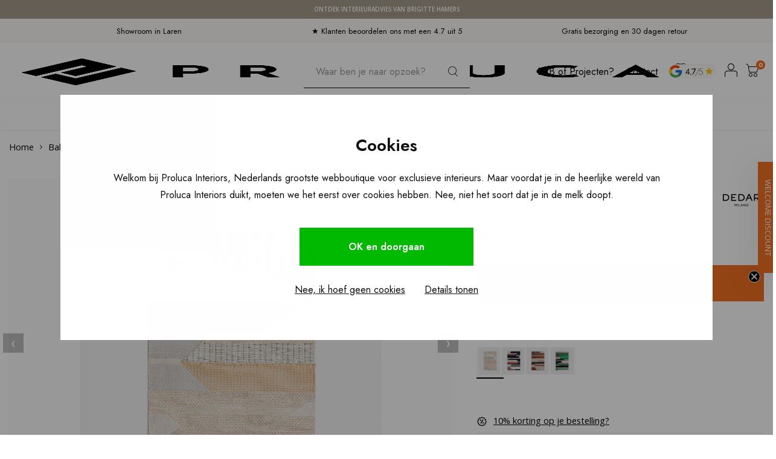

--- FILE ---
content_type: text/html;charset=utf-8
request_url: https://www.prolucainteriors.com/nl/fabric-babelia-002.html
body_size: 35279
content:
<!DOCTYPE html>
<html lang="nl">
	
  <head>
      
    <meta charset="utf-8"/>
<!-- [START] 'blocks/head.rain' -->
<!--

  (c) 2008-2026 Lightspeed Netherlands B.V.
  http://www.lightspeedhq.com
  Generated: 24-01-2026 @ 22:10:13

-->
<link rel="canonical" href="https://www.prolucainteriors.com/nl/fabric-babelia-002.html"/>
<link rel="alternate" href="https://www.prolucainteriors.com/nl/index.rss" type="application/rss+xml" title="Nieuwe producten"/>
<meta name="robots" content="noodp,noydir"/>
<meta name="google-site-verification" content="RNJib_3nTQuzmJzg_bZ4jehn624JKST40TUcHRwcpcY"/>
<meta property="og:url" content="https://www.prolucainteriors.com/nl/fabric-babelia-002.html?source=facebook"/>
<meta property="og:site_name" content="Proluca Interiors"/>
<meta property="og:title" content="Fabric Babelia - 002"/>
<meta property="og:description" content="Deze jacquardstof, met een luxe geometrisch patroon geïnspireerd door Bauhaus, is perfect voor zware, weelderige gordijnen. Samenstelling: 56% polyester, 36% k"/>
<meta property="og:image" content="https://cdn.webshopapp.com/shops/342184/files/447718360/dedar-babelia-plage-de-coquillages.jpg"/>
<script>

     (function(c,l,a,r,i,t,y){
                c[a]=c[a]||function(){(c[a].q=c[a].q||[]).push(arguments)};
                t=l.createElement(r);t.async=1;t.src="https://www.clarity.ms/tag/"+i;
                y=l.getElementsByTagName(r)[0];y.parentNode.insertBefore(t,y);
        })(window, document, "clarity", "script", "g1v74gnu7l");

</script>
<script>
(function(w,d,s,l,i){w[l]=w[l]||[];w[l].push({'gtm.start':
new Date().getTime(),event:'gtm.js'});var f=d.getElementsByTagName(s)[0],
j=d.createElement(s),dl=l!='dataLayer'?'&l='+l:'';j.async=true;j.src=
'https://www.googletagmanager.com/gtm.js?id='+i+dl;f.parentNode.insertBefore(j,f);
})(window,document,'script','dataLayer','GTM-TXB8LKH');
</script>
<script src="https://app.dmws.plus/shop-assets/342184/dmws-plus-loader.js?id=69ea0f34bbdc5e15d9620eba8753e7e5"></script>
<!--[if lt IE 9]>
<script src="https://cdn.webshopapp.com/assets/html5shiv.js?2025-02-20"></script>
<![endif]-->
<!-- [END] 'blocks/head.rain' -->
    	<title>Dedar Babelia - Plage De Coquillages - Proluca Interiors</title>
   <meta name="description" content="Shop Dedar Babelia - Plage De Coquillages online bij Proluca Interiors. Gratis bezorging en 30 dagen retour. Wij krijgen een 4.8 uit 5 van onze klanten." />
      
    <meta name="keywords" content="Dedar, Babelia, -, Plage, De, Coquillages" />
    <meta http-equiv="X-UA-Compatible" content="IE=edge,chrome=1">
    <meta name="viewport" content="width=device-width, initial-scale=1.0">
    <meta name="apple-mobile-web-app-capable" content="yes">
    <meta name="apple-mobile-web-app-status-bar-style" content="black">
    <meta property="fb:app_id" content="966242223397117"/>
    <meta name="viewport" content="width=device-width, initial-scale=1, maximum-scale=1, user-scalable=0"/>
    <meta name="apple-mobile-web-app-capable" content="yes">
    <meta name="HandheldFriendly" content="true" /> 
		<meta name="apple-mobile-web-app-title" content="Proluca Interiors">
  	<meta property="og:image" content="https://cdn.webshopapp.com/shops/342184/themes/181061/assets/logo.png?20251229102955" />  
		<link rel="apple-touch-icon-precomposed" href="https://cdn.webshopapp.com/shops/342184/themes/181061/assets/homescreen-icon.jpg?20260107170534"/>
  
    <link rel="shortcut icon" href="https://cdn.webshopapp.com/shops/342184/themes/181061/v/1564954/assets/favicon.ico?20221216120158" type="image/x-icon" />
    <link href='//fonts.googleapis.com/css?family=Open%20Sans:400,300,500,600,700,800,900' rel='stylesheet' type='text/css'>
    <link href='//fonts.googleapis.com/css?family=Jost:400,300,500,600,700,800,900' rel='stylesheet' type='text/css'>
  <link rel="preconnect" href="https://fonts.googleapis.com">
<link rel="preconnect" href="https://fonts.gstatic.com" crossorigin>
  <link href="https://fonts.googleapis.com/css2?family=Open+Sans:ital,wght@0,300..800;1,300..800&family=Quattrocento:wght@400;700&display=swap" rel="stylesheet">
        
    <link rel="stylesheet" href="https://cdn.webshopapp.com/shops/342184/themes/181061/assets/bootstrap.css?20260107170534" />
    <link rel="stylesheet" href="https://cdn.webshopapp.com/shops/342184/themes/181061/assets/font-awesome-min.css?20260107170534" />
  	  	<link href="https://cdn.webshopapp.com/shops/342184/themes/181061/assets/gibbon-icons.css?20260107170534" rel="stylesheet">
    <link rel="stylesheet" href="https://cdn.webshopapp.com/shops/342184/themes/181061/assets/owl-carousel-min.css?20260107170534" />  
    <link rel="stylesheet" href="https://cdn.webshopapp.com/shops/342184/themes/181061/assets/semantic.css?20260107170534" />  
    <link rel="stylesheet" href="https://cdn.webshopapp.com/shops/342184/themes/181061/assets/jquery-fancybox-min.css?20260107170534" /> 
      <link rel="stylesheet" href="https://cdn.webshopapp.com/shops/342184/themes/181061/assets/style.css?20260107170534?903" /> 
      <link rel="stylesheet" href="https://cdn.webshopapp.com/shops/342184/themes/181061/assets/style-2.css?20260107170534?1769289013" /> 
      <link rel="stylesheet" href="https://cdn.webshopapp.com/shops/342184/themes/181061/assets/icons-proluca.css?20260107170534" /> 
  	<link rel="stylesheet" href="https://cdn.webshopapp.com/shops/342184/themes/181061/assets/settings.css?20260107170534" />  
    <link rel="stylesheet" href="https://cdn.webshopapp.com/assets/gui-2-0.css?2025-02-20" />
    <link rel="stylesheet" href="https://cdn.webshopapp.com/assets/gui-responsive-2-0.css?2025-02-20" />   
  	<link href='https://unpkg.com/boxicons@2.0.9/css/boxicons.min.css' rel='stylesheet'>
    <link rel="stylesheet" href="https://cdn.webshopapp.com/shops/342184/themes/181061/assets/custom.css?20260107170534" />
  	<link rel="stylesheet" href="https://cdn.webshopapp.com/shops/342184/themes/181061/assets/nh-style.css?20260107170534" />

        <script src="https://cdn.webshopapp.com/shops/342184/themes/181061/assets/jquery-min.js?20260107170534"></script>
    <script src="https://cdn.webshopapp.com/shops/342184/themes/181061/assets/jquery-ui-min.js?20260107170534"></script>
    
   
    <script src="https://cdn.webshopapp.com/shops/342184/themes/181061/assets/bootstrap.js?20260107170534"></script>
    <script src="https://cdn.webshopapp.com/shops/342184/themes/181061/assets/owl-carousel-min.js?20260107170534"></script>
    <script src="https://cdn.webshopapp.com/shops/342184/themes/181061/assets/semantic.js?20260107170534"></script>
    <script src="https://cdn.webshopapp.com/shops/342184/themes/181061/assets/jquery-fancybox-min.js?20260107170534"></script>
    <script src="https://cdn.webshopapp.com/shops/342184/themes/181061/assets/moment.js?20260107170534"></script>  
    <script src="https://cdn.webshopapp.com/shops/342184/themes/181061/assets/js-cookie.js?20260107170534"></script>
    <script src="https://cdn.webshopapp.com/shops/342184/themes/181061/assets/jquery-countdown-min.js?20260107170534"></script>
  	<script src="https://cdn.webshopapp.com/shops/342184/themes/181061/assets/masonry.js?20260107170534"></script>
    <script src="https://cdn.webshopapp.com/shops/342184/themes/181061/assets/global.js?20260107170534?1769289013"></script>
    <script src="https://cdn.webshopapp.com/shops/342184/themes/181061/assets/global-2.js?20260107170534?1769289013"></script>
  	<script src="//cdnjs.cloudflare.com/ajax/libs/jqueryui-touch-punch/0.2.3/jquery.ui.touch-punch.min.js"></script>
    
    <script src="https://cdn.webshopapp.com/shops/342184/themes/181061/assets/jcarousel.js?20260107170534"></script>
    <script src="https://cdn.webshopapp.com/assets/gui.js?2025-02-20"></script>
    <script src="https://cdn.webshopapp.com/assets/gui-responsive-2-0.js?2025-02-20"></script>
    
    <!--[if lt IE 9]>
    <link rel="stylesheet" href="https://cdn.webshopapp.com/shops/342184/themes/181061/assets/style-ie.css?20260107170534" />
    <![endif]-->
  </head>
<script src="https://eu1-config.doofinder.com/2.x/14576ecc-b027-4177-9b1d-21efccdd00da.js" async></script>  <body class=""><script type="application/ld+json">
[
			{
    "@context": "http://schema.org",
    "@type": "BreadcrumbList",
    "itemListElement":
    [
      {
        "@type": "ListItem",
        "position": 1,
        "item": {
        	"@id": "https://www.prolucainteriors.com/nl/",
        	"name": "Home"
        }
      },
    	    	{
    		"@type": "ListItem",
     		"position": 2,
     		"item":	{
      		"@id": "https://www.prolucainteriors.com/nl/fabric-babelia-002.html",
      		"name": "Babelia - Plage De Coquillages"
    		}
    	}    	    ]
  },
      
      
  {
    "@context": "http://schema.org",
    "@type": "Product", 
    "name": "Dedar Babelia - Plage De Coquillages",
    "url": "https://www.prolucainteriors.com/nl/fabric-babelia-002.html",
    "brand": "Dedar",    "description": "Deze jacquardstof, met een luxe geometrisch patroon geïnspireerd door Bauhaus, is perfect voor zware, weelderige gordijnen. Samenstelling: 56% polyester, 36% k",    "image": "https://cdn.webshopapp.com/shops/342184/files/447718360/300x250x2/dedar-babelia-plage-de-coquillages.jpg",            "sku": "00T2002100002",    "offers": {
      "@type": "Offer",
            "price": "361.00",
      "priceCurrency": "EUR",
            "url": "https://www.prolucainteriors.com/nl/fabric-babelia-002.html",
      "priceValidUntil": "2027-01-24"
            	,"availability": "https://schema.org/InStock"
                    
    }
      },
      
    {
  "@context": "http://schema.org",
  "@id": "https://www.prolucainteriors.com/nl/#Organization",
  "@type": "Organization",
  "url": "https://www.prolucainteriors.com/", 
  "name": "Proluca Interiors",
  "logo": "https://cdn.webshopapp.com/shops/342184/themes/181061/assets/logo.png?20251229102955",
  "telephone": "+31 35 303 9468",
  "email": ""
    }
  ]
</script><div id="announcement-bar" class="announcement-bar" role="region" aria-label="Store announcement" data-announcement><div class="announcement-inner"><a class="announcement-link" href="https://www.brigittehamers.com/" aria-label="Ontdek interieuradvies van Brigitte Hamers" target="_blank">
  Ontdek interieuradvies van Brigitte Hamers
    </a></div></div><div class="cart-messages hidden"><ul></ul></div><div id="login-popup" class="mobile-popup nh-mobile-popup" data-popup="login"><div class="popup-inner"><div class="title-small title-font">Inloggen</div><a href="javascript:;" class="title-small title-font nh-close-button-search nh-close-popup" data-fancybox-close>X</a><form class="formLogin" id="formLogin" action="https://www.prolucainteriors.com/nl/account/loginPost/?return=https%3A%2F%2Fwww.prolucainteriors.com%2Fnl%2Ffabric-babelia-002.html" method="post"><input type="hidden" name="key" value="65551a1c7fb02eee5ad08af520c86b17" /><input type="hidden" name="type" value="login" /><input type="submit" hidden/><input type="text" name="email" id="formLoginEmail" value="" placeholder="E-mailadres" class="standard-input" /><input type="password" name="password" id="formLoginPassword" value="" placeholder="Wachtwoord" class="standard-input"/><div class="buttons"><a class="btn accent" href="#" onclick="$('#formLogin').submit(); return false;" title="Inloggen">Inloggen</a></div></form><div class="options"><a class="forgot-pw" href="https://www.prolucainteriors.com/nl/account/password/">Wachtwoord vergeten?</a><span class="or">of</span><a class="no-account" href="https://www.prolucainteriors.com/nl/account/register/">Nog geen account? Klik</a></div></div></div><div id="language-currency-popup" class="language-currency-popup mobile-popup"><div class="popup-inner"><div class="language-section"><div class="title-small title-font">Taal</div></div><div class="close-popup"><div class="close-popup-inner"><a href="javascript:;" class="close-mobile-popup" data-fancybox-close>
          Sluiten
        </a></div></div></div></div><div class="mobile-menu mobile-popup" data-popup="menu"><div class="popup-inner"><div class="menu-wrap"><div class="breads">Hoofdmenu</div><div class="title-small title-font">Categorieën</div><div class="menu"><ul><li class=""><a class="normal-link" href="https://www.prolucainteriors.com/nl/meubelen/">Meubelen<span class="more-cats"><i class="fa fa-chevron-right"></i></span></a><div class="subs"><div class="breads">Hoofdmenu / meubelen</div><div class="title-small title-font text-center subs-back"><i class="fa fa-chevron-left"></i>Meubelen</div><ul class=""><li class=""><a class="normal-link" href="https://www.prolucainteriors.com/nl/meubelen/zitmeubelen/">Zitmeubelen<span class="more-cats"><i class="fa fa-chevron-right"></i></span></a><div class="subs"><div class="breads">Hoofdmenu / meubelen / zitmeubelen</div><div class="title-small title-font text-center subs-back"><i class="fa fa-chevron-left"></i>Zitmeubelen</div><ul class=""><li class=""><a class="normal-link" href="https://www.prolucainteriors.com/nl/meubelen/zitmeubelen/banken/">Banken</a></li><li class=""><a class="normal-link" href="https://www.prolucainteriors.com/nl/meubelen/zitmeubelen/fauteuils/">Fauteuils</a></li><li class=""><a class="normal-link" href="https://www.prolucainteriors.com/nl/meubelen/zitmeubelen/eetkamerstoelen/">Eetkamerstoelen</a></li><li class=""><a class="normal-link" href="https://www.prolucainteriors.com/nl/meubelen/zitmeubelen/barkrukken/">Barkrukken</a></li><li class=""><a class="normal-link" href="https://www.prolucainteriors.com/nl/meubelen/zitmeubelen/poefs/">Poefs</a></li></ul></div></li><li class=""><a class="normal-link" href="https://www.prolucainteriors.com/nl/meubelen/tafels/">Tafels<span class="more-cats"><i class="fa fa-chevron-right"></i></span></a><div class="subs"><div class="breads">Hoofdmenu / meubelen / zitmeubelen / tafels</div><div class="title-small title-font text-center subs-back"><i class="fa fa-chevron-left"></i>Tafels</div><ul class=""><li class=""><a class="normal-link" href="https://www.prolucainteriors.com/nl/meubelen/tafels/eettafels/">Eettafels</a></li><li class=""><a class="normal-link" href="https://www.prolucainteriors.com/nl/meubelen/tafels/salontafels/">Salontafels</a></li><li class=""><a class="normal-link" href="https://www.prolucainteriors.com/nl/meubelen/tafels/sidetables-en-bijzettafels/">Sidetables en bijzettafels</a></li><li class=""><a class="normal-link" href="https://www.prolucainteriors.com/nl/meubelen/tafels/bureaus/">Bureau&#039;s</a></li></ul></div></li><li class=""><a class="normal-link" href="https://www.prolucainteriors.com/nl/meubelen/kasten/">Kasten<span class="more-cats"><i class="fa fa-chevron-right"></i></span></a><div class="subs"><div class="breads">Hoofdmenu / meubelen / zitmeubelen / tafels / kasten</div><div class="title-small title-font text-center subs-back"><i class="fa fa-chevron-left"></i>Kasten</div><ul class=""><li class=""><a class="normal-link" href="https://www.prolucainteriors.com/nl/meubelen/kasten/wandkasten/">Wandkasten</a></li><li class=""><a class="normal-link" href="https://www.prolucainteriors.com/nl/meubelen/kasten/dressoirs/">Dressoirs</a></li><li class=""><a class="normal-link" href="https://www.prolucainteriors.com/nl/meubelen/kasten/nachtkastjes/">Nachtkastjes</a></li></ul></div></li><li class=""><a class="normal-link" href="https://www.prolucainteriors.com/nl/meubelen/kinderkamer/">Kinderkamer<span class="more-cats"><i class="fa fa-chevron-right"></i></span></a><div class="subs"><div class="breads">Hoofdmenu / meubelen / zitmeubelen / tafels / kasten / kinderkamer</div><div class="title-small title-font text-center subs-back"><i class="fa fa-chevron-left"></i>Kinderkamer</div><ul class=""><li class=""><a class="normal-link" href="https://www.prolucainteriors.com/nl/meubelen/kinderkamer/kinderkamer-bedden/">Kinderkamer bedden</a></li><li class=""><a class="normal-link" href="https://www.prolucainteriors.com/nl/meubelen/kinderkamer/kinderkamer-kasten/">Kinderkamer kasten</a></li><li class=""><a class="normal-link" href="https://www.prolucainteriors.com/nl/meubelen/kinderkamer/kinderkamer-stoelen/">Kinderkamer stoelen</a></li><li class=""><a class="normal-link" href="https://www.prolucainteriors.com/nl/meubelen/kinderkamer/kinderkamer-decoratie/">Kinderkamer decoratie</a></li></ul></div></li><li class=""><a class="normal-link" href="https://www.prolucainteriors.com/nl/meubelen/buiten/">Buiten<span class="more-cats"><i class="fa fa-chevron-right"></i></span></a><div class="subs"><div class="breads">Hoofdmenu / meubelen / zitmeubelen / tafels / kasten / kinderkamer / buiten</div><div class="title-small title-font text-center subs-back"><i class="fa fa-chevron-left"></i>Buiten</div><ul class=""><li class=""><a class="normal-link" href="https://www.prolucainteriors.com/nl/meubelen/buiten/buitentafels/">Buitentafels</a></li><li class=""><a class="normal-link" href="https://www.prolucainteriors.com/nl/meubelen/buiten/buitenstoelen/">Buitenstoelen</a></li><li class=""><a class="normal-link" href="https://www.prolucainteriors.com/nl/meubelen/buiten/buitenbanken/">Buitenbanken</a></li></ul></div></li><li class=""><a class="normal-link" href="https://www.prolucainteriors.com/nl/meubelen/poefs/">Poefs</a></li><li class=""><a class="normal-link" href="https://www.prolucainteriors.com/nl/meubelen/bedden/">Bedden</a></li><li class=""><a class="normal-link" href="https://www.prolucainteriors.com/nl/meubelen/kluizen/">Kluizen</a></li><li class=""><a class="normal-link" href="https://www.prolucainteriors.com/nl/meubelen/vloerkleden/">Vloerkleden</a></li></ul></div></li><li class=""><a class="normal-link" href="https://www.prolucainteriors.com/nl/outdoor/">Outdoor<span class="more-cats"><i class="fa fa-chevron-right"></i></span></a><div class="subs"><div class="breads">Hoofdmenu / outdoor</div><div class="title-small title-font text-center subs-back"><i class="fa fa-chevron-left"></i>Outdoor</div><ul class=""><li class=""><a class="normal-link" href="https://www.prolucainteriors.com/nl/outdoor/banken/">Banken</a></li><li class=""><a class="normal-link" href="https://www.prolucainteriors.com/nl/outdoor/kussens/">Kussens</a></li><li class=""><a class="normal-link" href="https://www.prolucainteriors.com/nl/outdoor/stoelen/">Stoelen</a></li><li class=""><a class="normal-link" href="https://www.prolucainteriors.com/nl/outdoor/buitentafels/">Buitentafels</a></li><li class=""><a class="normal-link" href="https://www.prolucainteriors.com/nl/outdoor/accessoires/">Accessoires</a></li></ul></div></li><li class=""><a class="normal-link" href="https://www.prolucainteriors.com/nl/decoratie/">Decoratie<span class="more-cats"><i class="fa fa-chevron-right"></i></span></a><div class="subs"><div class="breads">Hoofdmenu / decoratie</div><div class="title-small title-font text-center subs-back"><i class="fa fa-chevron-left"></i>Decoratie</div><ul class=""><li class=""><a class="normal-link" href="https://www.prolucainteriors.com/nl/decoratie/geurkaarsen-en-geurstokjes/">Geurkaarsen en geurstokjes<span class="more-cats"><i class="fa fa-chevron-right"></i></span></a><div class="subs"><div class="breads">Hoofdmenu / decoratie / geurkaarsen en geurstokjes</div><div class="title-small title-font text-center subs-back"><i class="fa fa-chevron-left"></i>Geurkaarsen en geurstokjes</div><ul class=""><li class=""><a class="normal-link" href="https://www.prolucainteriors.com/nl/decoratie/geurkaarsen-en-geurstokjes/loewe/">Loewe</a></li></ul></div></li><li class=""><a class="normal-link" href="https://www.prolucainteriors.com/nl/decoratie/koffietafelboeken/">Koffietafelboeken</a></li><li class=""><a class="normal-link" href="https://www.prolucainteriors.com/nl/decoratie/vazen-en-potten/">Vazen en potten<span class="more-cats"><i class="fa fa-chevron-right"></i></span></a><div class="subs"><div class="breads">Hoofdmenu / decoratie / geurkaarsen en geurstokjes / koffietafelboeken / vazen en potten</div><div class="title-small title-font text-center subs-back"><i class="fa fa-chevron-left"></i>Vazen en potten</div><ul class=""><li class=""><a class="normal-link" href="https://www.prolucainteriors.com/nl/decoratie/vazen-en-potten/guaxs/">Guaxs</a></li></ul></div></li><li class=""><a class="normal-link" href="https://www.prolucainteriors.com/nl/decoratie/decoratieve-objecten/">Decoratieve objecten</a></li><li class=""><a class="normal-link" href="https://www.prolucainteriors.com/nl/decoratie/kussens-en-plaids/">Kussens en plaids</a></li><li class=""><a class="normal-link" href="https://www.prolucainteriors.com/nl/decoratie/opbergen-en-bakjes/">Opbergen en bakjes</a></li><li class=""><a class="normal-link" href="https://www.prolucainteriors.com/nl/decoratie/dienbladen-en-schalen/">Dienbladen en schalen</a></li><li class=""><a class="normal-link" href="https://www.prolucainteriors.com/nl/decoratie/keuken-en-eetkamer/">Keuken en eetkamer</a></li><li class=""><a class="normal-link" href="https://www.prolucainteriors.com/nl/decoratie/spiegels/">Spiegels</a></li><li class=""><a class="normal-link" href="https://www.prolucainteriors.com/nl/decoratie/vloerkleden/">Vloerkleden</a></li><li class=""><a class="normal-link" href="https://www.prolucainteriors.com/nl/decoratie/buitendecoratie/">Buitendecoratie</a></li><li class=""><a class="normal-link" href="https://www.prolucainteriors.com/nl/decoratie/spellen/">Spellen</a></li></ul></div></li><li class=""><a class="normal-link" href="https://www.prolucainteriors.com/nl/verlichting/">Verlichting<span class="more-cats"><i class="fa fa-chevron-right"></i></span></a><div class="subs"><div class="breads">Hoofdmenu / verlichting</div><div class="title-small title-font text-center subs-back"><i class="fa fa-chevron-left"></i>Verlichting</div><ul class=""><li class=""><a class="normal-link" href="https://www.prolucainteriors.com/nl/verlichting/kroonluchters/">Kroonluchters</a></li><li class=""><a class="normal-link" href="https://www.prolucainteriors.com/nl/verlichting/spots/">Spots</a></li><li class=""><a class="normal-link" href="https://www.prolucainteriors.com/nl/verlichting/wandlampen/">Wandlampen</a></li><li class=""><a class="normal-link" href="https://www.prolucainteriors.com/nl/verlichting/tafellampen/">Tafellampen</a></li><li class=""><a class="normal-link" href="https://www.prolucainteriors.com/nl/verlichting/plafondlampen/">Plafondlampen</a></li><li class=""><a class="normal-link" href="https://www.prolucainteriors.com/nl/verlichting/lantaarns/">Lantaarns</a></li><li class=""><a class="normal-link" href="https://www.prolucainteriors.com/nl/verlichting/vloerlampen/">Vloerlampen</a></li><li class=""><a class="normal-link" href="https://www.prolucainteriors.com/nl/verlichting/hanglampen/">Hanglampen</a></li><li class=""><a class="normal-link" href="https://www.prolucainteriors.com/nl/verlichting/verlichting-accessoires/">Verlichting accessoires</a></li><li class=""><a class="normal-link" href="https://www.prolucainteriors.com/nl/verlichting/lampen/">Lampen</a></li><li class=""><a class="normal-link" href="https://www.prolucainteriors.com/nl/verlichting/buitenverlichting/">Buitenverlichting</a></li></ul></div></li><li class=""><a class="normal-link" href="https://www.prolucainteriors.com/nl/behang/">Behang<span class="more-cats"><i class="fa fa-chevron-right"></i></span></a><div class="subs"><div class="breads">Hoofdmenu / behang</div><div class="title-small title-font text-center subs-back"><i class="fa fa-chevron-left"></i>Behang</div><ul class=""><li class=""><a class="normal-link" href="https://www.prolucainteriors.com/nl/behang/elitis/">Élitis<span class="more-cats"><i class="fa fa-chevron-right"></i></span></a><div class="subs"><div class="breads">Hoofdmenu / behang / élitis</div><div class="title-small title-font text-center subs-back"><i class="fa fa-chevron-left"></i>Élitis</div><ul class=""><li class=""><a class="normal-link" href="https://www.prolucainteriors.com/nl/behang/elitis/soie-changeante/">Soie Changeante</a></li><li class=""><a class="normal-link" href="https://www.prolucainteriors.com/nl/behang/elitis/opening/">Opening</a></li><li class=""><a class="normal-link" href="https://www.prolucainteriors.com/nl/behang/elitis/volver/">Volver</a></li><li class=""><a class="normal-link" href="https://www.prolucainteriors.com/nl/behang/elitis/raffia-madagascar/">Raffia &amp; Madagascar</a></li><li class=""><a class="normal-link" href="https://www.prolucainteriors.com/nl/behang/elitis/la-caravane/">La Caravane</a></li><li class=""><a class="normal-link" href="https://www.prolucainteriors.com/nl/behang/elitis/indomptee/">Indomptée</a></li><li class=""><a class="normal-link" href="https://www.prolucainteriors.com/nl/behang/elitis/nomades/">Nomades</a></li><li class=""><a class="normal-link" href="https://www.prolucainteriors.com/nl/behang/elitis/anguille-big-croco-legend/">Anguille Big Croco Legend</a></li><li class=""><a class="normal-link" href="https://www.prolucainteriors.com/nl/behang/elitis/bois-sculpte/">Bois Sculpté</a></li><li class=""><a class="normal-link" href="https://www.prolucainteriors.com/nl/behang/elitis/atelier-dartiste/">Atelier d&#039;artiste </a></li><li class=""><a class="normal-link" href="https://www.prolucainteriors.com/nl/behang/elitis/eldorado/">Eldorado</a></li><li class=""><a class="normal-link" href="https://www.prolucainteriors.com/nl/behang/elitis/ortigia/">Ortigia</a></li><li class=""><a class="normal-link" href="https://www.prolucainteriors.com/nl/behang/elitis/matieres-a-reflextions/">Matiéres á reflextions</a></li><li class=""><a class="normal-link" href="https://www.prolucainteriors.com/nl/behang/elitis/galerie/">Galerie</a></li><li class=""><a class="normal-link" href="https://www.prolucainteriors.com/nl/behang/elitis/essence-liege/">Essence Liége</a></li><li class=""><a class="normal-link" href="https://www.prolucainteriors.com/nl/behang/elitis/moire/">Moire</a></li><li class=""><a class="normal-link" href="https://www.prolucainteriors.com/nl/behang/elitis/sauvages/">Sauvages</a></li><li class=""><a class="normal-link" href="https://www.prolucainteriors.com/nl/behang/elitis/lin-platre/">Lin Plâtré</a></li><li class=""><a class="normal-link" href="https://www.prolucainteriors.com/nl/behang/elitis/art-paper/">Art paper</a></li><li class=""><a class="normal-link" href="https://www.prolucainteriors.com/nl/behang/elitis/marqueteries/">Marqueteries</a></li><li class=""><a class="normal-link" href="https://www.prolucainteriors.com/nl/behang/elitis/lins-brodes/">Lins brodés</a></li><li class=""><a class="normal-link" href="https://www.prolucainteriors.com/nl/behang/elitis/vibrations/">Vibrations</a></li><li class=""><a class="normal-link" href="https://www.prolucainteriors.com/nl/behang/elitis/natural-mood/">Natural mood</a></li><li class=""><a class="normal-link" href="https://www.prolucainteriors.com/nl/behang/elitis/paper-sculpture/">Paper sculpture</a></li><li class=""><a class="normal-link" href="https://www.prolucainteriors.com/nl/behang/elitis/essences-de-bois/">Essences de bois</a></li><li class=""><a class="normal-link" href="https://www.prolucainteriors.com/nl/behang/elitis/formentera/">Formentera</a></li><li class=""><a class="normal-link" href="https://www.prolucainteriors.com/nl/behang/elitis/panama/">panama</a></li><li class=""><a class="normal-link" href="https://www.prolucainteriors.com/nl/behang/elitis/perles/">Perles</a></li><li class=""><a class="normal-link" href="https://www.prolucainteriors.com/nl/behang/elitis/luxery-weaving/">Luxery weaving</a></li><li class=""><a class="normal-link" href="https://www.prolucainteriors.com/nl/behang/elitis/luminescent/">Luminescent</a></li><li class=""><a class="normal-link" href="https://www.prolucainteriors.com/nl/behang/elitis/paradisio/">Paradisio</a></li><li class=""><a class="normal-link" href="https://www.prolucainteriors.com/nl/behang/elitis/kandy/">Kandy</a></li><li class=""><a class="normal-link" href="https://www.prolucainteriors.com/nl/behang/elitis/mis-en-scene/">Mis en scéne </a></li><li class=""><a class="normal-link" href="https://www.prolucainteriors.com/nl/behang/elitis/natives/">Natives</a></li><li class=""><a class="normal-link" href="https://www.prolucainteriors.com/nl/behang/elitis/alcove/">Alcôve</a></li><li class=""><a class="normal-link" href="https://www.prolucainteriors.com/nl/behang/elitis/moshi-moshi/">Moshi Moshi</a></li></ul></div></li><li class=""><a class="normal-link" href="https://www.prolucainteriors.com/nl/behang/arte/">Arte<span class="more-cats"><i class="fa fa-chevron-right"></i></span></a><div class="subs"><div class="breads">Hoofdmenu / behang / élitis / arte</div><div class="title-small title-font text-center subs-back"><i class="fa fa-chevron-left"></i>Arte</div><ul class=""><li class=""><a class="normal-link" href="https://www.prolucainteriors.com/nl/behang/arte/essential-les-tricots/">Essential Les Tricots</a></li><li class=""><a class="normal-link" href="https://www.prolucainteriors.com/nl/behang/arte/kami/">Kami</a></li><li class=""><a class="normal-link" href="https://www.prolucainteriors.com/nl/behang/arte/les-cuirs/">Les Cuirs</a></li><li class=""><a class="normal-link" href="https://www.prolucainteriors.com/nl/behang/arte/yala/">Yala</a></li><li class=""><a class="normal-link" href="https://www.prolucainteriors.com/nl/behang/arte/marqueterie/">Marqueterie</a></li><li class=""><a class="normal-link" href="https://www.prolucainteriors.com/nl/behang/arte/loft/">Loft</a></li><li class=""><a class="normal-link" href="https://www.prolucainteriors.com/nl/behang/arte/ode/">Ode</a></li><li class=""><a class="normal-link" href="https://www.prolucainteriors.com/nl/behang/arte/tangram/">Tangram</a></li><li class=""><a class="normal-link" href="https://www.prolucainteriors.com/nl/behang/arte/samal/">Samal</a></li><li class=""><a class="normal-link" href="https://www.prolucainteriors.com/nl/behang/arte/textura/">Textura</a></li><li class=""><a class="normal-link" href="https://www.prolucainteriors.com/nl/behang/arte/sculptura/">Sculptura</a></li><li class=""><a class="normal-link" href="https://www.prolucainteriors.com/nl/behang/arte/velveteen/">Velveteen</a></li><li class=""><a class="normal-link" href="https://www.prolucainteriors.com/nl/behang/arte/lush/">Lush</a></li><li class=""><a class="normal-link" href="https://www.prolucainteriors.com/nl/behang/arte/monsoon/">Monsoon</a></li><li class=""><a class="normal-link" href="https://www.prolucainteriors.com/nl/behang/arte/manila/">Manila</a></li><li class=""><a class="normal-link" href="https://www.prolucainteriors.com/nl/behang/arte/metal-x/">Metal X</a></li><li class=""><a class="normal-link" href="https://www.prolucainteriors.com/nl/behang/arte/missoni/">Missoni</a></li><li class=""><a class="normal-link" href="https://www.prolucainteriors.com/nl/behang/arte/essentials-costura/">Essentials Costura</a></li><li class=""><a class="normal-link" href="https://www.prolucainteriors.com/nl/behang/arte/icons/">Icons</a></li><li class=""><a class="normal-link" href="https://www.prolucainteriors.com/nl/behang/arte/selva/">Selva</a></li><li class=""><a class="normal-link" href="https://www.prolucainteriors.com/nl/behang/arte/essentials-les-nuances/">Essentials Les Nuances</a></li><li class=""><a class="normal-link" href="https://www.prolucainteriors.com/nl/behang/arte/expedition/">Expedition</a></li><li class=""><a class="normal-link" href="https://www.prolucainteriors.com/nl/behang/arte/wildwalk/">Wildwalk</a></li><li class=""><a class="normal-link" href="https://www.prolucainteriors.com/nl/behang/arte/lino/">Lino</a></li><li class=""><a class="normal-link" href="https://www.prolucainteriors.com/nl/behang/arte/insolence/">Insolence</a></li><li class=""><a class="normal-link" href="https://www.prolucainteriors.com/nl/behang/arte/takara/">Takara</a></li><li class=""><a class="normal-link" href="https://www.prolucainteriors.com/nl/behang/arte/focus/">Focus</a></li><li class=""><a class="normal-link" href="https://www.prolucainteriors.com/nl/behang/arte/oculaire/">Oculaire</a></li><li class=""><a class="normal-link" href="https://www.prolucainteriors.com/nl/behang/arte/heliodor/">Heliodor</a></li><li class=""><a class="normal-link" href="https://www.prolucainteriors.com/nl/behang/arte/lanai/">Lanai</a></li><li class=""><a class="normal-link" href="https://www.prolucainteriors.com/nl/behang/arte/wild-silk/">Wild Silk</a></li><li class=""><a class="normal-link" href="https://www.prolucainteriors.com/nl/behang/arte/babylon/">Babylon</a></li><li class=""><a class="normal-link" href="https://www.prolucainteriors.com/nl/behang/arte/essentials-totem/">Essentials Totem</a></li><li class=""><a class="normal-link" href="https://www.prolucainteriors.com/nl/behang/arte/essentials-les-naturels/">Essentials Les Naturels</a></li><li class=""><a class="normal-link" href="https://www.prolucainteriors.com/nl/behang/arte/silence/">Silence</a></li><li class=""><a class="normal-link" href="https://www.prolucainteriors.com/nl/behang/arte/imperialis/">Imperialis</a></li><li class=""><a class="normal-link" href="https://www.prolucainteriors.com/nl/behang/arte/moooi/">Moooi</a></li><li class=""><a class="normal-link" href="https://www.prolucainteriors.com/nl/behang/arte/antigua/">Antigua</a></li><li class=""><a class="normal-link" href="https://www.prolucainteriors.com/nl/behang/arte/kharga/">Kharga</a></li><li class=""><a class="normal-link" href="https://www.prolucainteriors.com/nl/behang/arte/les-forets/">Les Forêts</a></li><li class=""><a class="normal-link" href="https://www.prolucainteriors.com/nl/behang/arte/osmanthus/">Osmanthus</a></li><li class=""><a class="normal-link" href="https://www.prolucainteriors.com/nl/behang/arte/loom-stories/">Loom Stories</a></li><li class=""><a class="normal-link" href="https://www.prolucainteriors.com/nl/behang/arte/birds-of-paradise/">Birds of Paradise </a></li><li class=""><a class="normal-link" href="https://www.prolucainteriors.com/nl/behang/arte/casca/">Casca</a></li><li class=""><a class="normal-link" href="https://www.prolucainteriors.com/nl/behang/arte/high-performance-patina/">High Performance Patina</a></li><li class=""><a class="normal-link" href="https://www.prolucainteriors.com/nl/behang/arte/tierra/">Tierra</a></li><li class=""><a class="normal-link" href="https://www.prolucainteriors.com/nl/behang/arte/atelier/">Atelier</a></li><li class=""><a class="normal-link" href="https://www.prolucainteriors.com/nl/behang/arte/joy/">Joy</a></li><li class=""><a class="normal-link" href="https://www.prolucainteriors.com/nl/behang/arte/moonstone/">Moonstone</a></li><li class=""><a class="normal-link" href="https://www.prolucainteriors.com/nl/behang/arte/objet/">Objet</a></li><li class=""><a class="normal-link" href="https://www.prolucainteriors.com/nl/behang/arte/les-thermes/">Les thermes</a></li><li class=""><a class="normal-link" href="https://www.prolucainteriors.com/nl/behang/arte/graphite/">Graphite</a></li><li class=""><a class="normal-link" href="https://www.prolucainteriors.com/nl/behang/arte/portfolio/">Portfolio</a></li><li class=""><a class="normal-link" href="https://www.prolucainteriors.com/nl/behang/arte/tribu/">Tribu</a></li><li class=""><a class="normal-link" href="https://www.prolucainteriors.com/nl/behang/arte/sycamore/">Sycamore</a></li><li class=""><a class="normal-link" href="https://www.prolucainteriors.com/nl/behang/arte/manovo/">Manovo</a></li><li class=""><a class="normal-link" href="https://www.prolucainteriors.com/nl/behang/arte/bark-cloth/">Bark Cloth</a></li><li class=""><a class="normal-link" href="https://www.prolucainteriors.com/nl/behang/arte/cameo/">Cameo</a></li><li class=""><a class="normal-link" href="https://www.prolucainteriors.com/nl/behang/arte/yumiko/">Yumiko</a></li><li class=""><a class="normal-link" href="https://www.prolucainteriors.com/nl/behang/arte/seraya/">Seraya</a></li><li class=""><a class="normal-link" href="https://www.prolucainteriors.com/nl/behang/arte/modulaire/">Modulaire</a></li><li class=""><a class="normal-link" href="https://www.prolucainteriors.com/nl/behang/arte/timber/">Timber</a></li><li class=""><a class="normal-link" href="https://www.prolucainteriors.com/nl/behang/arte/paleo/">Paleo</a></li><li class=""><a class="normal-link" href="https://www.prolucainteriors.com/nl/behang/arte/artisan/">Artisan</a></li><li class=""><a class="normal-link" href="https://www.prolucainteriors.com/nl/behang/arte/khatam/">Khatam</a></li><li class=""><a class="normal-link" href="https://www.prolucainteriors.com/nl/behang/arte/cantala/">Cantala</a></li><li class=""><a class="normal-link" href="https://www.prolucainteriors.com/nl/behang/arte/shades-of-pale/">Shades of pale</a></li><li class=""><a class="normal-link" href="https://www.prolucainteriors.com/nl/behang/arte/antares/">Antarés</a></li><li class=""><a class="normal-link" href="https://www.prolucainteriors.com/nl/behang/arte/metal-x-signum/">Metal x Signum</a></li><li class=""><a class="normal-link" href="https://www.prolucainteriors.com/nl/behang/arte/borneo/">Borneo</a></li><li class=""><a class="normal-link" href="https://www.prolucainteriors.com/nl/behang/arte/insero/">Insero</a></li><li class=""><a class="normal-link" href="https://www.prolucainteriors.com/nl/behang/arte/kaleidoscope/">Kaleidoscope</a></li><li class=""><a class="normal-link" href="https://www.prolucainteriors.com/nl/behang/arte/flamant-les-memoires/">Flamant Les Mémoires</a></li><li class=""><a class="normal-link" href="https://www.prolucainteriors.com/nl/behang/arte/flamant-caractere/">Flamant Caractére</a></li><li class=""><a class="normal-link" href="https://www.prolucainteriors.com/nl/behang/arte/flamant-les-unis/">Flamant les unis</a></li><li class=""><a class="normal-link" href="https://www.prolucainteriors.com/nl/behang/arte/flamant-les-rayures/">Flamant Les Rayures</a></li><li class=""><a class="normal-link" href="https://www.prolucainteriors.com/nl/behang/arte/elegance/">Elegance</a></li><li class=""><a class="normal-link" href="https://www.prolucainteriors.com/nl/behang/arte/flamant-les-mineraux/">Flamant Les Minéraux</a></li><li class=""><a class="normal-link" href="https://www.prolucainteriors.com/nl/behang/arte/vertigo/">Vertigo</a></li><li class=""><a class="normal-link" href="https://www.prolucainteriors.com/nl/behang/arte/figura/">Figura</a></li><li class=""><a class="normal-link" href="https://www.prolucainteriors.com/nl/behang/arte/revera/">Revera</a></li><li class=""><a class="normal-link" href="https://www.prolucainteriors.com/nl/behang/arte/signature/">Signature</a></li><li class=""><a class="normal-link" href="https://www.prolucainteriors.com/nl/behang/arte/ligna/">Ligna</a></li><li class=""><a class="normal-link" href="https://www.prolucainteriors.com/nl/behang/arte/monochrome/">Monochrome</a></li><li class=""><a class="normal-link" href="https://www.prolucainteriors.com/nl/behang/arte/cobra/">Cobra</a></li><li class=""><a class="normal-link" href="https://www.prolucainteriors.com/nl/behang/arte/le-corbusier/">Le Corbusier</a></li><li class=""><a class="normal-link" href="https://www.prolucainteriors.com/nl/behang/arte/nomad/">Nomad</a></li><li class=""><a class="normal-link" href="https://www.prolucainteriors.com/nl/behang/arte/horizons/">Horizons</a></li><li class=""><a class="normal-link" href="https://www.prolucainteriors.com/nl/behang/arte/essentials-travellers/">Essentials Travellers</a></li><li class=""><a class="normal-link" href="https://www.prolucainteriors.com/nl/behang/arte/merino/">Merino</a></li><li class=""><a class="normal-link" href="https://www.prolucainteriors.com/nl/behang/arte/tali/">Tali</a></li><li class=""><a class="normal-link" href="https://www.prolucainteriors.com/nl/behang/arte/brushed-suede/">Brushed Suede</a></li></ul></div></li><li class=""><a class="normal-link" href="https://www.prolucainteriors.com/nl/behang/casamance/">Casamance<span class="more-cats"><i class="fa fa-chevron-right"></i></span></a><div class="subs"><div class="breads">Hoofdmenu / behang / élitis / arte / casamance</div><div class="title-small title-font text-center subs-back"><i class="fa fa-chevron-left"></i>Casamance</div><ul class=""><li class=""><a class="normal-link" href="https://www.prolucainteriors.com/nl/behang/casamance/shinok-behang/">Shinok behang</a></li><li class=""><a class="normal-link" href="https://www.prolucainteriors.com/nl/behang/casamance/johara-behang/">Johara behang</a></li><li class=""><a class="normal-link" href="https://www.prolucainteriors.com/nl/behang/casamance/lombok-behang/">Lombok behang</a></li><li class=""><a class="normal-link" href="https://www.prolucainteriors.com/nl/behang/casamance/tourmaline-behang/">Tourmaline behang</a></li><li class=""><a class="normal-link" href="https://www.prolucainteriors.com/nl/behang/casamance/parangon-behang/">Parangon behang</a></li><li class=""><a class="normal-link" href="https://www.prolucainteriors.com/nl/behang/casamance/soroa-behang/">Soroa behang</a></li><li class=""><a class="normal-link" href="https://www.prolucainteriors.com/nl/behang/casamance/hector-behang/">Hector behang</a></li><li class=""><a class="normal-link" href="https://www.prolucainteriors.com/nl/behang/casamance/hemera-behang/">Hemera behang</a></li><li class=""><a class="normal-link" href="https://www.prolucainteriors.com/nl/behang/casamance/neluwa-behang/">Neluwa behang</a></li><li class=""><a class="normal-link" href="https://www.prolucainteriors.com/nl/behang/casamance/hestia-behang/">Hestia behang</a></li></ul></div></li><li class=""><a class="normal-link" href="https://www.prolucainteriors.com/nl/behang/dutch-walltextile-co-dwc/">Dutch Walltextile Co. (DWC)<span class="more-cats"><i class="fa fa-chevron-right"></i></span></a><div class="subs"><div class="breads">Hoofdmenu / behang / élitis / arte / casamance / dutch walltextile co. (dwc)</div><div class="title-small title-font text-center subs-back"><i class="fa fa-chevron-left"></i>Dutch Walltextile Co. (DWC)</div><ul class=""><li class=""><a class="normal-link" href="https://www.prolucainteriors.com/nl/behang/dutch-walltextile-co-dwc/dune/">Dune</a></li><li class=""><a class="normal-link" href="https://www.prolucainteriors.com/nl/behang/dutch-walltextile-co-dwc/nomadic/">Nomadic</a></li><li class=""><a class="normal-link" href="https://www.prolucainteriors.com/nl/behang/dutch-walltextile-co-dwc/moire-intense/">Moiré Intense</a></li><li class=""><a class="normal-link" href="https://www.prolucainteriors.com/nl/behang/dutch-walltextile-co-dwc/sustainable-botanic-harmony/">Sustainable Botanic Harmony</a></li><li class=""><a class="normal-link" href="https://www.prolucainteriors.com/nl/behang/dutch-walltextile-co-dwc/ocean-bay/">Ocean Bay</a></li><li class=""><a class="normal-link" href="https://www.prolucainteriors.com/nl/behang/dutch-walltextile-co-dwc/luxery-safari/">Luxery Safari</a></li><li class=""><a class="normal-link" href="https://www.prolucainteriors.com/nl/behang/dutch-walltextile-co-dwc/neutral-surroundings/">Neutral Surroundings</a></li><li class=""><a class="normal-link" href="https://www.prolucainteriors.com/nl/behang/dutch-walltextile-co-dwc/sophisticated-nature/">Sophisticated Nature</a></li><li class=""><a class="normal-link" href="https://www.prolucainteriors.com/nl/behang/dutch-walltextile-co-dwc/nature-of-sorts/">Nature of Sorts</a></li><li class=""><a class="normal-link" href="https://www.prolucainteriors.com/nl/behang/dutch-walltextile-co-dwc/city-life/">City Life</a></li><li class=""><a class="normal-link" href="https://www.prolucainteriors.com/nl/behang/dutch-walltextile-co-dwc/the-originals/">The Originals</a></li><li class=""><a class="normal-link" href="https://www.prolucainteriors.com/nl/behang/dutch-walltextile-co-dwc/silk/">Silk</a></li><li class=""><a class="normal-link" href="https://www.prolucainteriors.com/nl/behang/dutch-walltextile-co-dwc/wallstreet/">Wallstreet</a></li></ul></div></li><li class=""><a class="normal-link" href="https://www.prolucainteriors.com/nl/behang/cole-son/">Cole &amp; Son<span class="more-cats"><i class="fa fa-chevron-right"></i></span></a><div class="subs"><div class="breads">Hoofdmenu / behang / élitis / arte / casamance / dutch walltextile co. (dwc) / cole &amp; son</div><div class="title-small title-font text-center subs-back"><i class="fa fa-chevron-left"></i>Cole &amp; Son</div><ul class=""><li class=""><a class="normal-link" href="https://www.prolucainteriors.com/nl/behang/cole-son/selection-of-hummingbirds/">Selection of Hummingbirds</a></li><li class=""><a class="normal-link" href="https://www.prolucainteriors.com/nl/behang/cole-son/fornasetti-senza-tempo-ii/">Fornasetti Senza Tempo II</a></li><li class=""><a class="normal-link" href="https://www.prolucainteriors.com/nl/behang/cole-son/the-gardens/">The Gardens</a></li><li class=""><a class="normal-link" href="https://www.prolucainteriors.com/nl/behang/cole-son/stella-mccartney-x-cole-son/">Stella McCartney x Cole &amp; Son</a></li><li class=""><a class="normal-link" href="https://www.prolucainteriors.com/nl/behang/cole-son/ardmore-jabula/">Ardmore-Jabula</a></li><li class=""><a class="normal-link" href="https://www.prolucainteriors.com/nl/behang/cole-son/fornasetti/">Fornasetti</a></li><li class=""><a class="normal-link" href="https://www.prolucainteriors.com/nl/behang/cole-son/the-contemporary-selection/">The Contemporary Selection</a></li><li class=""><a class="normal-link" href="https://www.prolucainteriors.com/nl/behang/cole-son/whimsical/">Whimsical</a></li><li class=""><a class="normal-link" href="https://www.prolucainteriors.com/nl/behang/cole-son/the-pearwood-collection/">The Pearwood Collection</a></li><li class=""><a class="normal-link" href="https://www.prolucainteriors.com/nl/behang/cole-son/the-ardmore-collection/">The Ardmore Collection</a></li><li class=""><a class="normal-link" href="https://www.prolucainteriors.com/nl/behang/cole-son/marquee-stripes/">Marquee Stripes</a></li><li class=""><a class="normal-link" href="https://www.prolucainteriors.com/nl/behang/cole-son/mariinsky-damask/">Mariinsky Damask</a></li><li class=""><a class="normal-link" href="https://www.prolucainteriors.com/nl/behang/cole-son/landscape-plains/">Landscape Plains</a></li><li class=""><a class="normal-link" href="https://www.prolucainteriors.com/nl/behang/cole-son/icons/">Icons</a></li><li class=""><a class="normal-link" href="https://www.prolucainteriors.com/nl/behang/cole-son/foundation/">Foundation</a></li><li class=""><a class="normal-link" href="https://www.prolucainteriors.com/nl/behang/cole-son/archive-anthology/">Archive Anthology</a></li><li class=""><a class="normal-link" href="https://www.prolucainteriors.com/nl/behang/cole-son/botanical-botanica/">Botanical Botanica</a></li></ul></div></li><li class=""><a class="normal-link" href="https://www.prolucainteriors.com/nl/behang/kelly-wearstler/">Kelly Wearstler</a></li><li class=""><a class="normal-link" href="https://www.prolucainteriors.com/nl/behang/missoni-home-behang/">Missoni Home behang<span class="more-cats"><i class="fa fa-chevron-right"></i></span></a><div class="subs"><div class="breads">Hoofdmenu / behang / élitis / arte / casamance / dutch walltextile co. (dwc) / cole &amp; son / kelly wearstler / missoni home behang</div><div class="title-small title-font text-center subs-back"><i class="fa fa-chevron-left"></i>Missoni Home behang</div><ul class=""><li class=""><a class="normal-link" href="https://www.prolucainteriors.com/nl/behang/missoni-home-behang/happy-zig-zag-behang/">Happy Zig Zag behang</a></li><li class=""><a class="normal-link" href="https://www.prolucainteriors.com/nl/behang/missoni-home-behang/rafia-behang/">Rafia behang</a></li><li class=""><a class="normal-link" href="https://www.prolucainteriors.com/nl/behang/missoni-home-behang/nastri-shade-behang/">Nastri Shade behang</a></li><li class=""><a class="normal-link" href="https://www.prolucainteriors.com/nl/behang/missoni-home-behang/nastri-behang/">Nastri behang</a></li><li class=""><a class="normal-link" href="https://www.prolucainteriors.com/nl/behang/missoni-home-behang/linen-behang/">Linen behang</a></li><li class=""><a class="normal-link" href="https://www.prolucainteriors.com/nl/behang/missoni-home-behang/flora-behang/">Flora behang</a></li><li class=""><a class="normal-link" href="https://www.prolucainteriors.com/nl/behang/missoni-home-behang/oleg-behang/">Oleg behang</a></li><li class=""><a class="normal-link" href="https://www.prolucainteriors.com/nl/behang/missoni-home-behang/sestriere-behang/">Sestriere behang</a></li><li class=""><a class="normal-link" href="https://www.prolucainteriors.com/nl/behang/missoni-home-behang/mozart-behang/">Mozart behang</a></li><li class=""><a class="normal-link" href="https://www.prolucainteriors.com/nl/behang/missoni-home-behang/zambia-behang/">Zambia behang</a></li><li class=""><a class="normal-link" href="https://www.prolucainteriors.com/nl/behang/missoni-home-behang/birch-behang/">Birch behang</a></li><li class=""><a class="normal-link" href="https://www.prolucainteriors.com/nl/behang/missoni-home-behang/betulle-behang/">Betulle behang</a></li><li class=""><a class="normal-link" href="https://www.prolucainteriors.com/nl/behang/missoni-home-behang/ande-behang/">Ande behang</a></li><li class=""><a class="normal-link" href="https://www.prolucainteriors.com/nl/behang/missoni-home-behang/anemoni-behang/">Anemoni behang</a></li><li class=""><a class="normal-link" href="https://www.prolucainteriors.com/nl/behang/missoni-home-behang/striped-sunset-behang/">Striped Sunset behang</a></li></ul></div></li><li class=""><a class="normal-link" href="https://www.prolucainteriors.com/nl/behang/zoffany-behang-collectie/">Zoffany Behang Collectie<span class="more-cats"><i class="fa fa-chevron-right"></i></span></a><div class="subs"><div class="breads">Hoofdmenu / behang / élitis / arte / casamance / dutch walltextile co. (dwc) / cole &amp; son / kelly wearstler / missoni home behang / zoffany behang collectie</div><div class="title-small title-font text-center subs-back"><i class="fa fa-chevron-left"></i>Zoffany Behang Collectie</div><ul class=""><li class=""><a class="normal-link" href="https://www.prolucainteriors.com/nl/behang/zoffany-behang-collectie/spectra/">Spectra</a></li></ul></div></li><li class=""><a class="normal-link" href="https://www.prolucainteriors.com/nl/behang/greenland-behang/">Greenland behang<span class="more-cats"><i class="fa fa-chevron-right"></i></span></a><div class="subs"><div class="breads">Hoofdmenu / behang / élitis / arte / casamance / dutch walltextile co. (dwc) / cole &amp; son / kelly wearstler / missoni home behang / zoffany behang collectie / greenland behang</div><div class="title-small title-font text-center subs-back"><i class="fa fa-chevron-left"></i>Greenland behang</div><ul class=""><li class=""><a class="normal-link" href="https://www.prolucainteriors.com/nl/behang/greenland-behang/sisal-new-bali-behang/">Sisal New Bali behang</a></li><li class=""><a class="normal-link" href="https://www.prolucainteriors.com/nl/behang/greenland-behang/star-silk-behang/">Star Silk behang</a></li><li class=""><a class="normal-link" href="https://www.prolucainteriors.com/nl/behang/greenland-behang/natural-palette/">Natural Palette</a></li></ul></div></li><li class=""><a class="normal-link" href="https://www.prolucainteriors.com/nl/behang/brigittes-favorieten/">Brigitte&#039;s favorieten </a></li><li class=""><a class="normal-link" href="https://www.prolucainteriors.com/nl/behang/gezien-op-onze-socials-en-in-de-showeroom/">Gezien op onze socials en in de showeroom</a></li><li class=""><a class="normal-link" href="https://www.prolucainteriors.com/nl/behang/trending-neutrals/">Trending neutrals </a></li><li class=""><a class="normal-link" href="https://www.prolucainteriors.com/nl/behang/nieuw-in-de-collectie/">Nieuw in de collectie</a></li><li class=""><a class="normal-link" href="https://www.prolucainteriors.com/nl/behang/tijdloos-behang/">Tijdloos behang</a></li><li class=""><a class="normal-link" href="https://www.prolucainteriors.com/nl/behang/akoestisch-behang/">Akoestisch behang</a></li><li class=""><a class="normal-link" href="https://www.prolucainteriors.com/nl/behang/phillip-jeffries-behang-collectie/">Phillip Jeffries Behang Collectie</a></li><li class=""><a class="normal-link" href="https://www.prolucainteriors.com/nl/behang/pierre-frey-behang-collectie/">Pierre Frey Behang Collectie</a></li><li class=""><a class="normal-link" href="https://www.prolucainteriors.com/nl/behang/harlequin-behang-collectie/">Harlequin Behang Collectie</a></li></ul></div></li><li class=""><a class="normal-link" href="https://www.prolucainteriors.com/nl/hardware/">Hardware<span class="more-cats"><i class="fa fa-chevron-right"></i></span></a><div class="subs"><div class="breads">Hoofdmenu / hardware</div><div class="title-small title-font text-center subs-back"><i class="fa fa-chevron-left"></i>Hardware</div><ul class=""><li class=""><a class="normal-link" href="https://www.prolucainteriors.com/nl/hardware/deurklinken-en-deurbeslag/">Deurklinken en deurbeslag</a></li><li class=""><a class="normal-link" href="https://www.prolucainteriors.com/nl/hardware/meubelgrepen/">Meubelgrepen</a></li><li class=""><a class="normal-link" href="https://www.prolucainteriors.com/nl/hardware/schakelaars-dimmers/">Schakelaars &amp; Dimmers</a></li><li class=""><a class="normal-link" href="https://www.prolucainteriors.com/nl/hardware/stopcontacten/">Stopcontacten</a></li><li class=""><a class="normal-link" href="https://www.prolucainteriors.com/nl/hardware/modules-accessoires/">Modules &amp; Accessoires</a></li></ul></div></li><li class=""><a class="normal-link" href="https://www.prolucainteriors.com/nl/gifts/">Gifts<span class="more-cats"><i class="fa fa-chevron-right"></i></span></a><div class="subs"><div class="breads">Hoofdmenu / gifts</div><div class="title-small title-font text-center subs-back"><i class="fa fa-chevron-left"></i>Gifts</div><ul class=""><li class=""><a class="normal-link" href="https://www.prolucainteriors.com/nl/gifts/gifts-voor-hem/">Gifts voor hem</a></li><li class=""><a class="normal-link" href="https://www.prolucainteriors.com/nl/gifts/gifts-voor-haar/">Gifts voor haar</a></li><li class=""><a class="normal-link" href="https://www.prolucainteriors.com/nl/gifts/top-10/">Top 10</a></li><li class=""><a class="normal-link" href="https://www.prolucainteriors.com/nl/gifts/top-10-onder-100/">Top 10  onder  €100 </a></li><li class=""><a class="normal-link" href="https://www.prolucainteriors.com/nl/gifts/top-10-premium/">Top 10 Premium </a></li><li class=""><a class="normal-link" href="https://www.prolucainteriors.com/nl/gifts/heerlijkste-geuren/">Heerlijkste Geuren</a></li><li class=""><a class="normal-link" href="https://www.prolucainteriors.com/nl/gifts/populairste-koffietafelboeken/">Populairste Koffietafelboeken</a></li><li class=""><a class="normal-link" href="https://www.prolucainteriors.com/nl/gifts/gifts-for-couples/">Gifts for Couples</a></li></ul></div></li><li class=""><a class="normal-link" href="https://www.prolucainteriors.com/nl/stoffen/">Stoffen<span class="more-cats"><i class="fa fa-chevron-right"></i></span></a><div class="subs"><div class="breads">Hoofdmenu / stoffen</div><div class="title-small title-font text-center subs-back"><i class="fa fa-chevron-left"></i>Stoffen</div><ul class=""><li class=""><a class="normal-link" href="https://www.prolucainteriors.com/nl/stoffen/kelly-wearstler-stoffen/">Kelly Wearstler Stoffen</a></li><li class=""><a class="normal-link" href="https://www.prolucainteriors.com/nl/stoffen/elitis-stoffen/">Élitis Stoffen</a></li><li class=""><a class="normal-link" href="https://www.prolucainteriors.com/nl/stoffen/dedar-stoffen/">Dedar Stoffen</a></li></ul></div></li><li class=""><a class="normal-link" href="https://www.prolucainteriors.com/nl/bestsellers/">Bestsellers</a></li><li class="item"><a href="https://www.prolucainteriors.com/nl/buy-gift-card/" title="Cadeaubonnen">Cadeaubonnen</a></li><li class=""><a href="https://www.prolucainteriors.com/nl/brands/">Merken</a></li><li class="active"><a href="http://www.brigittehamers.com" target="_blank">Interieuradvies</a></li></ul><ul><li><a href="javascript:;">Taal - NL<span class="more-cats"><i class="fa fa-chevron-right"></i></span></a><div class="subs"><div class="breads">Hoofdmenu</div><div class="title-small title-font text-center subs-back"><i class="fa fa-chevron-left"></i>Taal</div><ul class=""><li class="active"><a class="normal-link" href="https://www.prolucainteriors.com/nl/">Nederlands</a></li><li class=""><a class="normal-link" href="https://www.prolucainteriors.com/en/">English</a></li></ul></div></li><li class="highlight hidden-sm"><a class="open-mobile-slide" data-popup="login" href="javascript:;">Inloggen</a></li></ul></div></div></div><div class="close-popup"><div class="close-popup-inner"><a href="javascript:;" class="close-mobile-popup" data-fancybox-close>
        Sluiten
      </a></div></div></div><header id="header"  class="filled-in nh-header" ><div class="top-header"><div class="full-width-container"><div class="inner nh-inner"><div class="header-usp-bar"><ul class="nh-ul-space ul-reset"><li><a href="https://www.prolucainteriors.com/nl/service/" >★ Klanten beoordelen ons met een 4.7 uit 5</a></li><li><a href="https://www.prolucainteriors.com/nl/service/" >Gratis bezorging en 30 dagen retour</a></li><li><a href="https://www.prolucainteriors.com/nl/service/contact/" >Showroom in Laren</a></li></ul></div></div></div></div><div class="nh-mobile"><div class="header-menu nh-header-menu" style="height:inherit;"><div class="header-menu-inner"><div class="container-wide"><div class="inner"><div class="logo nh-logo-proluca"><a href="https://www.prolucainteriors.com/nl/"><img src="https://cdn.webshopapp.com/shops/342184/files/466295434/proluca-logo.png" alt="Proluca Interiors"></a></div><li style="
                list-style: none;
                position: absolute;
                top: 55px;
                font-size: 30px;
                right: 20px;
          z-index: 999;" class="hidden-sm hidden-lg hidden-md"><a class="open-mobile-slide" data-popup="menu"
                                data-main-link="" href="javascript:;"><svg xmlns="http://www.w3.org/2000/svg" x="0px" y="0px" width="50" height="50" viewBox="0,0,256,256"><g fill="#222222" fill-rule="nonzero" stroke="none" stroke-width="1" stroke-linecap="butt" stroke-linejoin="miter" stroke-miterlimit="10" stroke-dasharray="" stroke-dashoffset="0" font-family="none" font-weight="none" font-size="none" text-anchor="none" style="mix-blend-mode: normal"><g transform="scale(5.12,5.12)"><path d="M0,9v2h50v-2zM0,24v2h50v-2zM0,39v2h50v-2z"></path></g></g></svg></i></a></li><div class="search-bar nh-searchbar hidden-xs"><form action="https://www.prolucainteriors.com/nl/search/" method="get" id="formSearch" class="search-form dmws_perfect-search-trigger" data-search-type="desktop"><div class="relative search-wrap"><input type="text" name="q" autocomplete="off" value=""
                                        placeholder="Waar ben je naar opzoek?" class="standard-input nh-borders"
                                        data-input="desktop" /><span onclick="$(this).closest('form').submit();" title="Waar ben je naar opzoek?"
                                        class="icon icon-search"></span><span onclick="$(this).closest('form').find('input').val('').trigger('keyup');"
                                        class="icon icon-hide-search hidden"><i class="fa fa-close"></i></span></div><div class="search-overlay general-overlay"></div></form></div><div class="search-bar nh-searchbar hidden-md hidden-lg hidden-sm"><form class="open-mobile-slide dmws_perfect-search-trigger" data-popup="search" data-main-link href="javascript:;"><div class="relative search-wrap"><input type="text" name="q" autocomplete="off" value=""
                                        placeholder="Waar ben je naar opzoek?" class="standard-input nh-borders"
                                        data-input="desktop" readonly="readonly" /><span onclick="$(this).closest('form').submit();" title="Waar ben je naar opzoek?"
                                        class="icon icon-search"></span><span onclick="$(this).closest('form').find('input').val('').trigger('keyup');"
                                        class="icon icon-hide-search hidden"><i class="fa fa-close"></i></span></div><div class="search-overlay general-overlay hidden-xs"></div></form></div><div class="icons hidden-xs hidden-sm nh-links-header"><ul class="ul-reset"><li class="nh-li-link"><a href="https://www.prolucainteriors.com/nl/service/b2b/">B2B of Projecten?</a></li><li class="nh-li-link"><a href="https://www.prolucainteriors.com/nl/service/contact/">Contact</a></li><li><img src="https://cdn.webshopapp.com/shops/342184/files/477049066/g-review.png" style="width: 80px;filter: none;"></li><li><a href="#login-popup" data-fancybox title="Account"><i
                                            class="icon icon-user"></i></a></li><li><a href="https://www.prolucainteriors.com/nl/cart/" title="Cart"><div class="items hidden" data-cart-items>0</div><i class="icon icon-cart"></i><div class="items" data-cart-items>0</div></a></li></ul></div><div class="icons hidden-xs hidden-lg hidden-md"><ul class="ul-reset"><li><a class="open-mobile-slide" data-popup="menu" data-main-link=""
                                        href="javascript:;"><i class="sm sm-bars"></i></a></li><li><a href="#login-popup" data-fancybox title="Account"><i class="sm sm-user"></i></a></li><li><a href="https://www.prolucainteriors.com/nl/cart/" title="Cart"><div class="items hidden" data-cart-items>0</div><i class="sm sm-cart"></i><div class="items" data-cart-items>0</div></a></li></ul></div><div class="icons hidden-sm hidden-lg hidden-md"><ul class="ul-reset"><li><img src="https://cdn.webshopapp.com/shops/342184/files/477049066/g-review.png" style="width: 80px;filter: none;"></li><li class="hidden-xs"><a class="open-mobile-slide" data-popup="menu" data-main-link=""
                                        href="javascript:;"><i class="sm sm-bars"></i></a></li><li><a class="open-mobile-slide" data-popup="login" data-main-link
                                        href="javascript:;"><i class="sm sm-user"></i></a></li><li><a href="https://www.prolucainteriors.com/nl/cart/" title="Cart"><div class="items hidden" data-cart-items>0</div><i class="sm sm-cart"></i><div class="items" data-cart-items>0</div></a></li></ul></div></div></div></div><div class="search-autocomplete hidden-xs nh-search-autocomplete" data-search-type="desktop"><div class="container"><div class="box"><div class="title-small title-font">Zoekresultaten voor "<span
                                data-search-query></span>"</div><div class="inner-wrap"><div class="side  filter-style-classic"><div class="filter-scroll-wrap"><div class="filter-scroll"><div class="subtitle title-font">Filter jouw selectie</div><form data-search-type="desktop"><div class="filter-boxes"><div class="filter-wrap sort"><select name="sort" class="custom-select"></select></div></div><div class="filter-boxes custom-filters"></div></form></div></div></div><div class="results"><div class="feat-categories hidden"><div class="subtitle title-font">Categorieën</div><div class="cats"><ul></ul></div></div><div class="search-products products-livesearch row"></div><div class="more"><a href="#" class="btn accent">Bekijk alle resultaten
                                        <span>(0)</span></a></div><div class="notfound">Geen producten gevonden...</div></div></div></div></div></div></div></div><div class="header-menu nh-header-color"><div class="header-menu-inner nh-anti-hover"><div class="container-wide"><div class="menu-items hidden-xs hidden-sm"><ul class="nh-ul-center ul-reset"><li><a href="https://www.prolucainteriors.com/nl/meubelen/">Meubelen</a><div class="sub-menu nh-sub-menu-color"><div class="container-wide nh-anti-border"><ul class="sub-links ul-reset"><li class="title-font cp-tuc sub-title nh-text-color" ><a class=""
                                                href="https://www.prolucainteriors.com/nl/meubelen/zitmeubelen/">Zitmeubelen</a></li><li ><a class=""
                                                href="https://www.prolucainteriors.com/nl/meubelen/zitmeubelen/banken/">Banken</a></li><li ><a class=""
                                                href="https://www.prolucainteriors.com/nl/meubelen/zitmeubelen/fauteuils/">Fauteuils</a></li><li ><a class=""
                                                href="https://www.prolucainteriors.com/nl/meubelen/zitmeubelen/eetkamerstoelen/">Eetkamerstoelen</a></li><li ><a class=""
                                                href="https://www.prolucainteriors.com/nl/meubelen/zitmeubelen/barkrukken/">Barkrukken</a></li><li ><a class=""
                                                href="https://www.prolucainteriors.com/nl/meubelen/zitmeubelen/poefs/">Poefs</a></li><li class="title-font cp-tuc sub-title nh-text-color" ><a class=""
                                                href="https://www.prolucainteriors.com/nl/meubelen/kasten/">Kasten</a></li><li ><a class=""
                                                href="https://www.prolucainteriors.com/nl/meubelen/kasten/wandkasten/">Wandkasten</a></li><li ><a class=""
                                                href="https://www.prolucainteriors.com/nl/meubelen/kasten/dressoirs/">Dressoirs</a></li><li ><a class=""
                                                href="https://www.prolucainteriors.com/nl/meubelen/kasten/nachtkastjes/">Nachtkastjes</a></li></ul><ul class="sub-links ul-reset"><li class="title-font cp-tuc sub-title nh-text-color" >
                                                                                        Tafels
                                                                                    </li><li ><a class=""
                                                href="https://www.prolucainteriors.com/nl/meubelen/tafels/eettafels/">Eettafels</a></li><li ><a class=""
                                                href="https://www.prolucainteriors.com/nl/meubelen/tafels/salontafels/">Salontafels</a></li><li ><a class=""
                                                href="https://www.prolucainteriors.com/nl/meubelen/tafels/sidetables-en-bijzettafels/">Sidetables &amp; bijzettafels</a></li><li ><a class=""
                                                href="https://www.prolucainteriors.com/nl/meubelen/tafels/bureaus/">Bureau&#039;s</a></li><li class="title-font cp-tuc sub-title nh-text-color" ><a class=""
                                                href="https://www.prolucainteriors.com/nl/meubelen/bedden/">Bedden</a></li><li class="title-font cp-tuc sub-title nh-text-color" ><a class=""
                                                href="https://www.prolucainteriors.com/nl/meubelen/kinderkamer/">Kinderkamer</a></li><li class="title-font cp-tuc sub-title nh-text-color" ><a class=""
                                                href="https://www.prolucainteriors.com/nl/meubelen/">Overige</a></li><li ><a class=""
                                                href="https://www.prolucainteriors.com/nl/meubelen/poefs/">Poefs</a></li><li ><a class=""
                                                href="https://www.prolucainteriors.com/nl/meubelen/kluizen/">Kluizen</a></li></ul><ul class="sub-links ul-reset"><li class="title-font cp-tuc sub-title nh-text-color" ><a class=""
                                                href="https://www.prolucainteriors.com/nl/meubelen/">Populaire merken</a></li><li ><a class=""
                                                href="https://www.prolucainteriors.com/nl/brands/linteloo/">Linteloo</a></li><li ><a class=""
                                                href="https://www.prolucainteriors.com/nl/brands/baxter/">Baxter Italy</a></li><li ><a class=""
                                                href="https://www.prolucainteriors.com/nl/brands/nilson/">Nilson Beds</a></li><li ><a class=""
                                                href="https://www.prolucainteriors.com/nl/brands/meridiani/">Meridiani</a></li><li ><a class=""
                                                href="https://www.prolucainteriors.com/nl/brands/duran/">Duran Interiors</a></li><li ><a class=""
                                                href="https://www.prolucainteriors.com/nl/brands/boca-do-lobo/">Boca do Lobo</a></li><li ><a class=""
                                                href="https://www.prolucainteriors.com/nl/brands/macazz/">Macazz</a></li><li ><a class=""
                                                href="https://www.prolucainteriors.com/nl/brands/the-grand-interior/">The Grand Interior</a></li><li ><a class=""
                                                href="https://www.prolucainteriors.com/nl/brands/eichholtz/">Eichholtz</a></li><li ><a class=""
                                                href="https://www.prolucainteriors.com/nl/brands/dome-deco/">Dôme Deco</a></li><li ><a class=""
                                                href="https://www.prolucainteriors.com/nl/brands/porta-romana/">Porta Romana</a></li></ul><a class="header-image hidden-xs hidden-sm hidden-md" href="https://www.prolucainteriors.com/nl/meubelen/"><img src="https://cdn.webshopapp.com/shops/342184/files/454898197/meubelen.png" title="Meubelen"></a></div></div></li><li><a href="https://www.prolucainteriors.com/nl/outdoor/">Outdoor</a><div class="sub-menu nh-sub-menu-color"><div class="container-wide nh-anti-border"><ul class="sub-links ul-reset"><li><a href="https://www.prolucainteriors.com/nl/outdoor/banken/">Banken</a></li><li><a href="https://www.prolucainteriors.com/nl/outdoor/kussens/">Kussens</a></li><li><a href="https://www.prolucainteriors.com/nl/outdoor/stoelen/">Stoelen</a></li><li><a href="https://www.prolucainteriors.com/nl/outdoor/buitentafels/">Buitentafels</a></li><li><a href="https://www.prolucainteriors.com/nl/outdoor/accessoires/">Accessoires</a></li></ul></div></div></li><li><a href="https://www.prolucainteriors.com/nl/decoratie/">Decoratie</a><div class="sub-menu nh-sub-menu-color"><div class="container-wide nh-anti-border"><ul class="sub-links ul-reset"><li class="title-font cp-tuc sub-title nh-text-color" ><a class=""
                                                href="https://www.prolucainteriors.com/nl/decoratie/">Decoratie</a></li><li ><a class=""
                                                href="https://www.prolucainteriors.com/nl/decoratie/koffietafelboeken/">Koffietafelboeken</a></li><li ><a class=""
                                                href="https://www.prolucainteriors.com/nl/decoratie/vazen-en-potten/">Vazen en potten</a></li><li ><a class=""
                                                href="https://www.prolucainteriors.com/nl/decoratie/geurkaarsen-en-geurstokjes/">Geurkaarsen en stokjes</a></li><li ><a class=""
                                                href="https://www.prolucainteriors.com/nl/decoratie/decoratieve-objecten/">Decoratieve objecten</a></li><li ><a class=""
                                                href="https://www.prolucainteriors.com/nl/decoratie/kussens-en-plaids/">Kussens en plaids</a></li><li ><a class=""
                                                href="https://www.prolucainteriors.com/nl/decoratie/opbergen-en-bakjes/">Opbergen en bakjes</a></li></ul><ul class="sub-links ul-reset"><li ><a class=""
                                                href="https://www.prolucainteriors.com/nl/decoratie/dienbladen-en-schalen/">Dienbladen en schalen</a></li><li ><a class=""
                                                href="https://www.prolucainteriors.com/nl/decoratie/keuken-en-eetkamer/">Keuken en eetkamer</a></li><li ><a class=""
                                                href="https://www.prolucainteriors.com/nl/decoratie/spiegels/">Spiegels</a></li><li ><a class=""
                                                href="https://www.prolucainteriors.com/nl/decoratie/vloerkleden/">Vloerkleden</a></li><li ><a class=""
                                                href="https://www.prolucainteriors.com/nl/decoratie/buitendecoratie/">Buitendecoratie</a></li><li ><a class=""
                                                href="https://www.prolucainteriors.com/nl/decoratie/spellen/">Spellen</a></li></ul><ul class="sub-links ul-reset"><li class="title-font cp-tuc sub-title nh-text-color" ><a class=""
                                                href="https://www.prolucainteriors.com/nl/decoratie/">Top merken</a></li><li ><a class=""
                                                href="https://www.prolucainteriors.com/nl/brands/assouline/">Assouline</a></li><li ><a class=""
                                                href="https://www.prolucainteriors.com/nl/brands/baobab/">Baobab</a></li><li ><a class=""
                                                href="https://www.prolucainteriors.com/nl/brands/guaxs/">Guaxs</a></li><li ><a class=""
                                                href="https://www.prolucainteriors.com/nl/brands/giobagnara/">Giobagnara</a></li><li ><a class=""
                                                href="https://www.prolucainteriors.com/nl/brands/leblon-delienne/">Leblon Delienne</a></li><li ><a class=""
                                                href="https://www.prolucainteriors.com/nl/brands/loewe/">LOEWE</a></li><li ><a class=""
                                                href="https://www.prolucainteriors.com/nl/brands/bosa-ceramiche/">Bosa Ceramiche</a></li><li ><a class=""
                                                href="https://www.prolucainteriors.com/nl/brands/missoni-home/">Missoni</a></li></ul><a class="header-image hidden-xs hidden-sm hidden-md" href="https://www.prolucainteriors.com/nl/decoratie/"><img src="https://cdn.webshopapp.com/shops/342184/files/460736917/cat-decoratie.png" title="Decoratie"></a></div></div></li><li><a href="https://www.prolucainteriors.com/nl/verlichting/">Verlichting</a><div class="sub-menu nh-sub-menu-color"><div class="container-wide nh-anti-border"><ul class="sub-links ul-reset"><li class="title-font cp-tuc sub-title nh-text-color" ><a class=""
                                                href="https://www.prolucainteriors.com/nl/verlichting/">Binnenverlichting</a></li><li ><a class=""
                                                href="https://www.prolucainteriors.com/nl/verlichting/hanglampen/">Hanglampen</a></li><li ><a class=""
                                                href="https://www.prolucainteriors.com/nl/verlichting/wandlampen/">Wandlampen</a></li><li ><a class=""
                                                href="https://www.prolucainteriors.com/nl/verlichting/tafellampen/">Tafellampen</a></li><li ><a class=""
                                                href="https://www.prolucainteriors.com/nl/verlichting/kroonluchters/">Kroonluchters</a></li><li ><a class=""
                                                href="https://www.prolucainteriors.com/nl/verlichting/vloerlampen/">Vloerlampen</a></li><li ><a class=""
                                                href="https://www.prolucainteriors.com/nl/verlichting/spots/">Spots</a></li><li ><a class=""
                                                href="https://www.prolucainteriors.com/nl/verlichting/plafondlampen/">Plafond lampen</a></li><li ><a class=""
                                                href="https://www.prolucainteriors.com/nl/verlichting/lantaarns/">Lantaarns</a></li></ul><ul class="sub-links ul-reset"><li class="title-font cp-tuc sub-title nh-text-color" ><a class=""
                                                href="https://www.prolucainteriors.com/nl/verlichting/verlichting-accessoires/">Overige</a></li><li ><a class=""
                                                href="https://www.prolucainteriors.com/nl/verlichting/verlichting-accessoires/">Accessoires</a></li><li ><a class=""
                                                href="https://www.prolucainteriors.com/nl/verlichting/lampen/">Lampen &amp; Peren</a></li><li class="title-font cp-tuc sub-title nh-text-color" ><a class=""
                                                href="https://www.prolucainteriors.com/nl/verlichting/buitenverlichting/">Buitenverlichting</a></li><li ><a class=""
                                                href="https://www.prolucainteriors.com/nl/verlichting/buitenverlichting/">Buitenverlichting</a></li></ul><a class="header-image hidden-xs hidden-sm hidden-md" href="https://www.prolucainteriors.com/nl/verlichting/"><img src="https://cdn.webshopapp.com/shops/342184/files/458843178/menu-lighting.png" title="Verlichting"></a></div></div></li><li><a href="https://www.prolucainteriors.com/nl/behang/">Behang</a><div class="sub-menu nh-sub-menu-color"><div class="container-wide nh-anti-border"><ul class="sub-links ul-reset"><li class="title-font cp-tuc sub-title nh-text-color" ><a class=""
                                                href="https://www.prolucainteriors.com/nl/behang/">Merken</a></li><li ><a class=""
                                                href="https://www.prolucainteriors.com/nl/brands/armani-casa/">Armani Casa</a></li><li ><a class=""
                                                href="https://www.prolucainteriors.com/nl/behang/arte/">Arte</a></li><li ><a class=""
                                                href="https://www.prolucainteriors.com/nl/behang/casamance/">Casamance</a></li><li ><a class=""
                                                href="https://www.prolucainteriors.com/nl/brands/christian-lacroix/">Christian Lacroix</a></li><li ><a class=""
                                                href="https://www.prolucainteriors.com/nl/behang/cole-son/">Cole &amp; Son</a></li><li ><a class=""
                                                href="https://www.prolucainteriors.com/nl/brands/dedar/">Dedar</a></li><li ><a class=""
                                                href="https://www.prolucainteriors.com/nl/brands/dutch-walltextile-co/">Dutch Walltextile Co.</a></li><li ><a class=""
                                                href="https://www.prolucainteriors.com/nl/behang/elitis/">Élitis</a></li><li ><a class=""
                                                href="https://www.prolucainteriors.com/nl/brands/giardini/">Giardini</a></li></ul><ul class="sub-links ul-reset"><li ><a class=""
                                                href="https://www.prolucainteriors.com/nl/behang/greenland-behang/">Greenland</a></li><li ><a class=""
                                                href="https://www.prolucainteriors.com/nl/behang/kelly-wearstler/">Kelly Wearstler</a></li><li ><a class=""
                                                href="https://www.prolucainteriors.com/nl/brands/lizzo/">Lizzo</a></li><li ><a class=""
                                                href="https://www.prolucainteriors.com/nl/brands/matthew-williamson/">Matthew Williamson</a></li><li ><a class=""
                                                href="https://www.prolucainteriors.com/nl/brands/ralph-lauren-home/">Ralph Lauren Home</a></li><li ><a class=""
                                                href="https://www.prolucainteriors.com/nl/brands/rubelli/">Rubelli</a></li></ul><ul class="sub-links ul-reset"><li class="title-font cp-tuc sub-title nh-text-color" ><a class=""
                                                href="https://www.prolucainteriors.com/nl/behang/">Alle behang</a></li></ul><a class="header-image hidden-xs hidden-sm hidden-md" href="https://www.prolucainteriors.com/nl/behang/"><img src="https://cdn.webshopapp.com/shops/342184/files/450019351/arte-wallpaper.jpg" title="Behang"></a></div></div></li><li><a href="https://www.prolucainteriors.com/nl/hardware/">Hardware</a><div class="sub-menu nh-sub-menu-color"><div class="container-wide nh-anti-border"><ul class="sub-links ul-reset"><li class="title-font cp-tuc sub-title nh-text-color" ><a class=""
                                                href="https://www.prolucainteriors.com/nl/hardware/">Deur- en meubelbeslag</a></li><li ><a class=""
                                                href="https://www.prolucainteriors.com/nl/hardware/deurklinken-en-deurbeslag/">Deurklinken, grepen en knoppen</a></li><li ><a class=""
                                                href="https://www.prolucainteriors.com/nl/hardware/meubelgrepen/">Meubelbeslag</a></li></ul><ul class="sub-links ul-reset"><li class="title-font cp-tuc sub-title nh-text-color" ><a class=""
                                                href="https://www.prolucainteriors.com/nl/hardware/">Schakelaars en elektra</a></li><li ><a class=""
                                                href="https://www.prolucainteriors.com/nl/hardware/schakelaars-dimmers/">Schakelaars &amp; Dimmers</a></li><li ><a class=""
                                                href="https://www.prolucainteriors.com/nl/hardware/stopcontacten/">Stopcontacten</a></li></ul><a class="header-image hidden-xs hidden-sm hidden-md" href="https://www.prolucainteriors.com/nl/hardware/"><img src="https://cdn.webshopapp.com/shops/342184/files/460813292/menu-hardware.png" title="Hardware"></a></div></div></li><li><a href="https://www.prolucainteriors.com/nl/gifts/">Gifts</a><div class="sub-menu nh-sub-menu-color"><div class="container-wide nh-anti-border"><ul class="sub-links ul-reset"><li class="title-font cp-tuc sub-title nh-text-color" ><a class=""
                                                href="https://www.prolucainteriors.com/nl/gifts/">Gift guide</a></li><li ><a class=""
                                                href="https://www.prolucainteriors.com/nl/gifts/gifts-voor-haar/">Gifts voor haar</a></li><li ><a class=""
                                                href="https://www.prolucainteriors.com/nl/gifts/gifts-voor-hem/">Gifts voor hem</a></li><li ><a class=""
                                                href="https://www.prolucainteriors.com/nl/gifts/top-10/">Top 10</a></li><li class="title-font cp-tuc sub-title nh-text-color" ><a class=""
                                                href="https://www.prolucainteriors.com/nl/buy-gift-card/">Cadeaubonnen</a></li><li ><a class=""
                                                href="https://www.prolucainteriors.com/nl/buy-gift-card/">Digitale Cadeaubon</a></li></ul></div></div></li><li><a href="https://www.prolucainteriors.com/nl/stoffen/">Stoffen</a><div class="sub-menu nh-sub-menu-color"><div class="container-wide nh-anti-border"><ul class="sub-links ul-reset"><li><a href="https://www.prolucainteriors.com/nl/stoffen/kelly-wearstler-stoffen/">Kelly Wearstler Stoffen</a></li><li><a href="https://www.prolucainteriors.com/nl/stoffen/elitis-stoffen/">Élitis Stoffen</a></li><li><a href="https://www.prolucainteriors.com/nl/stoffen/dedar-stoffen/">Dedar Stoffen</a></li></ul></div></div></li><li class=""><a href="#" id="brands-link">Merken</a><div class="sub-menu nh-sub-menu-color"><div class="container-wide nh-anti-border" id="brands-container"></div></div></li><script>
                            // JSON data van het menu
                            const brands = [
                                { "title": "Anissa Kermiche", "url": "https://www.prolucainteriors.com/nl/brands/anissa-kermiche/" },
                                { "title": "Armani Casa", "url": "https://www.prolucainteriors.com/nl/brands/armani-casa/" },
                                { "title": "Arte", "url": "https://www.prolucainteriors.com/nl/brands/arte/" },
                                { "title": "Assouline", "url": "https://www.prolucainteriors.com/nl/brands/assouline/" },
                                { "title": "Baobab", "url": "https://www.prolucainteriors.com/nl/brands/baobab/" },
                                { "title": "Baxter", "url": "https://www.prolucainteriors.com/nl/brands/baxter/" },
                                { "title": "Boca do Lobo", "url": "https://www.prolucainteriors.com/nl/brands/boca-do-lobo/" },
                                { "title": "Bosa Ceramiche", "url": "https://www.prolucainteriors.com/nl/brands/bosa-ceramiche/" },
                                { "title": "Buster and Punch", "url": "https://www.prolucainteriors.com/nl/brands/buster-and-punch/" },
                                { "title": "Christian Lacroix", "url": "https://www.prolucainteriors.com/nl/brands/christian-lacroix/" },
                                { "title": "CMO Paris", "url": "https://www.prolucainteriors.com/nl/brands/cmo-paris/" },
                                { "title": "Cole & Son", "url": "https://www.prolucainteriors.com/nl/brands/cole-son/" },
                                { "title": "Dedar", "url": "https://www.prolucainteriors.com/nl/brands/dedar/" },
                                { "title": "Design By Us", "url": "https://www.prolucainteriors.com/nl/brands/design-by-us/" },
                                { "title": "DÔME DECO", "url": "https://www.prolucainteriors.com/nl/brands/dome-deco/" },
                                { "title": "Duran", "url": "https://www.prolucainteriors.com/nl/brands/duran/" },
                                { "title": "Dutch Walltextile Co.", "url": "https://www.prolucainteriors.com/nl/brands/dutch-walltextile-co/" },
                                { "title": "Eichholtz", "url": "https://www.prolucainteriors.com/nl/brands/eichholtz/" },
                                { "title": "Élitis", "url": "https://www.prolucainteriors.com/nl/brands/elitis/" },
                                { "title": "Gastón Y Daniela", "url": "https://www.prolucainteriors.com/nl/brands/gaston-y-daniela/" },
                                { "title": "Giardini", "url": "https://www.prolucainteriors.com/nl/brands/giardini/" },
                                { "title": "Giobagnara", "url": "https://www.prolucainteriors.com/nl/brands/giobagnara/" },
                                { "title": "Guaxs", "url": "https://www.prolucainteriors.com/nl/brands/guaxs/" },
                                { "title": "Hermès Fabrics", "url": "https://www.prolucainteriors.com/nl/brands/hermes-fabrics/" },
                                { "title": "Hudson Valley Lighting", "url": "https://www.prolucainteriors.com/nl/brands/hudson-valley-lighting/" },
                                { "title": "Jean Paul Gaultier", "url": "https://www.prolucainteriors.com/nl/brands/jean-paul-gaultier/" },
                                { "title": "Jonathan Adler", "url": "https://www.prolucainteriors.com/nl/brands/jonathan-adler/" },
                                { "title": "Kelly Wearstler", "url": "https://www.prolucainteriors.com/nl/brands/kelly-wearstler/" },
                                { "title": "Leblon Delienne", "url": "https://www.prolucainteriors.com/nl/brands/leblon-delienne/" },
                                { "title": "Linari", "url": "https://www.prolucainteriors.com/nl/brands/linari/" },
                                { "title": "Linteloo", "url": "https://www.prolucainteriors.com/nl/brands/linteloo/" },
                                { "title": "Lizzo", "url": "https://www.prolucainteriors.com/nl/brands/lizzo/" },
                                { "title": "Lladró", "url": "https://www.prolucainteriors.com/nl/brands/lladro/" },
                                { "title": "LOEWE", "url": "https://www.prolucainteriors.com/nl/brands/loewe/" },
                                { "title": "Loro Piana Interiors", "url": "https://www.prolucainteriors.com/nl/brands/loro-piana-interiors/" },
                                { "title": "Matthew Williamson", "url": "https://www.prolucainteriors.com/nl/brands/matthew-williamson/" },
                                { "title": "Meridiani", "url": "https://www.prolucainteriors.com/nl/brands/meridiani/" },
                                { "title": "Missoni Home", "url": "https://www.prolucainteriors.com/nl/brands/missoni-home/" },
                                { "title": "Porta Romana", "url": "https://www.prolucainteriors.com/nl/brands/porta-romana/" },
                                { "title": "Proluca Design", "url": "https://www.prolucainteriors.com/nl/brands/proluca-design/" },
                                { "title": "Ralph Lauren Home", "url": "https://www.prolucainteriors.com/nl/brands/ralph-lauren-home/" },
                                { "title": "Rapture", "url": "https://www.prolucainteriors.com/nl/brands/rapture/" },
                                { "title": "Reflections Copenhagen", "url": "https://www.prolucainteriors.com/nl/brands/reflections-copenhagen/" },
                                { "title": "Rubelli", "url": "https://www.prolucainteriors.com/nl/brands/rubelli/" },
                                { "title": "Skogsberg & Smart", "url": "https://www.prolucainteriors.com/nl/brands/skogsberg-smart/" },
                                { "title": "Stout verlichting", "url": "https://www.prolucainteriors.com/nl/brands/stout-verlichting/" },
                                { "title": "Taschen", "url": "https://www.prolucainteriors.com/nl/brands/taschen/" },
                                { "title": "TeNeues", "url": "https://www.prolucainteriors.com/nl/brands/teneues/" },
                                { "title": "The Rug Company", "url": "https://www.prolucainteriors.com/nl/brands/the-rug-company/" },
                                { "title": "Zaconi", "url": "https://www.prolucainteriors.com/nl/brands/zaconi/" },
                                { "title": "Zoffany", "url": "https://www.prolucainteriors.com/nl/brands/zoffany/" }
                            ];;

                            const currentLanguage = window.location.pathname.startsWith('/en') ? 'en' : 'nl';
                            const brandsContainer = document.getElementById('brands-container');

                            const batchSize = 10;
                            for (let i = 0; i < brands.length; i += batchSize) {
                                const brandBatch = brands.slice(i, i + batchSize);
                                const ul = document.createElement('ul');
                                ul.className = 'sub-links ul-reset col';

                                brandBatch.forEach(brand => {
                                    const listItem = document.createElement('li');
                                    const link = document.createElement('a');
                                    const urlPath = brand.url.replace('/nl/', `/${currentLanguage}/`);
                                    link.href = urlPath;
                                    link.textContent = brand.title;
                                    listItem.appendChild(link);
                                    ul.appendChild(listItem);
                                });

                                brandsContainer.appendChild(ul);
                            }

                            const brandsLink = document.getElementById('brands-link');
                            if (currentLanguage === 'en') {
                                brandsLink.textContent = 'Brands';
                                brandsLink.href = '/en/brands';
                            } else {
                                brandsLink.textContent = 'Merken';
                                brandsLink.href = '/nl/brands';
                            }
                        </script><li class="item"><a class="itemLink" href="https://www.prolucainteriors.com/nl/buy-gift-card/" title="Cadeaubonnen">Cadeaubonnen</a></li></ul></div></div></div></div><script>
        var headerMenu = document.querySelector(".nh-header-menu");

        function checkScroll() {
            if (window.scrollY >= 40) {
                headerMenu.classList.add("nh-header-scroll");
            } else {
                headerMenu.classList.remove("nh-header-scroll");
            }
        }

        window.addEventListener("scroll", checkScroll);

        checkScroll();
    </script></header><div class="mobile-search nh-mobile-popup mobile-popup visible-xs" data-popup="search"><div class="popup-inner"><div class="title-small title-font">Zoek uw product</div><a href="javascript:;" class="title-small title-font nh-close-button-search nh-close-popup"
            data-fancybox-close>X</a><form action="https://www.prolucainteriors.com/nl/search/" method="get" id="formSearchMobile" class="search-form"
            data-search-type="mobile"><div class="relative search-wrap"><input type="text" name="q" autocomplete="off" value=""
                    placeholder="Waar ben je naar opzoek?..." class="standard-input" data-input="mobile" /><span onclick="$(this).closest('form').submit();" title="Waar ben je naar opzoek?" class="icon"><i
                        class="sm sm-search"></i></span></div></form><div class="search-autocomplete" data-search-type="mobile"><div class="title-small title-font">Zoekresultaten voor "<span data-search-query></span>"</div><div class="inner-wrap"><div class="results"><div class="feat-categories hidden"><div class="subtitle title-font">Categorieën</div><div class="cats"><ul></ul></div></div><div class="search-products products-livesearch row"></div><div class="more"><a href="#" class="btn accent">Bekijk alle resultaten <span>(0)</span></a></div><div class="notfound">Geen producten gevonden...</div></div></div></div></div></div><main class="dmws_perfect-search-page"><div class="main-content"><div class="message-wrap live-message"><div class="message"><div class="icon info"><i class="fa fa-info"></i></div><div class="text"><ul><li>Lorem ipsum</li></ul></div></div></div><div id="add-review-popup" class="add-review-popup mobile-popup" data-popup="add-review"><div class="popup-inner"><div class="title-wrap"><div class="subtitle">Je beoordeling toevoegen</div><div class="title-small title-font">Babelia - Plage De Coquillages</div></div><form action="https://api.yotpo.com/v1/widget/reviews" method="post"><input type="hidden" name="appkey" value="180903"><input type="hidden" name="domain" value="https://www.prolucainteriors.com/nl/"><input type="hidden" name="sku" value="148797318"><input type="hidden" name="product_title" value="Babelia - Plage De Coquillages"><input type="hidden" name="product_description" value="Deze jacquardstof, met een luxe geometrisch patroon geïnspireerd door Bauhaus, is perfect voor zware, weelderige gordijnen. Samenstelling: 56% polyester, 36% katoen, 5% viscose, 3% linnen. Gemaakt in Italië."><input type="hidden" name="product_url" value="https://www.prolucainteriors.com/nl/fabric-babelia-002.html"><input type="hidden" name="product_image_url" value="https://cdn.webshopapp.com/shops/342184/files/447718360/image.jpg"><input class="standard-input required" type="text" name="display_name" value="" placeholder="Naam"><input class="standard-input required" type="text" name="email" value="" placeholder="E-mail"><input class="standard-input required" type="text" name="review_title" value="" placeholder="Title"><select id="gui-form-score" name="review_score" class="custom-select"><option value="1">1 star</option><option value="2">2 stars</option><option value="3">3 stars</option><option value="4">4 stars</option><option value="5" selected="selected">5 stars</option></select><textarea name="review_content" placeholder="Beoordelen" class="standard-input required"></textarea><div class="button"><a class="btn submit-live accent" href="javascript:;">Opslaan</a></div></form><div class="close-popup"><div class="close-popup-inner"><a href="javascript:;" class="close-mobile-popup" data-fancybox-close>
          Sluiten
        </a></div></div></div></div><div id="productpage"><div class="product-detail-outer"><div class="product-detail-wrap"><div class="container-wide"><div class="breadcrumbs hidden-md hidden-sm hidden-xs"><a href="https://www.prolucainteriors.com/nl/" title="Home">Home</a><i class="fa fa-angle-right"></i><a class="last" href="https://www.prolucainteriors.com/nl/fabric-babelia-002.html">Babelia - Plage De Coquillages</a></div><div class="flex product-detail"><div class="images-wrap"><div class="product-labels"></div><div class="images"><button class="prev-btn" style="position: absolute; left: 10px; top: 36%; transform: translateY(-50%); background-color: rgba(0, 0, 0, 0.25); color: white; border: none; padding: 9px 13px; font-size: 10px; border-radius:0px; cursor: pointer; z-index: 98;">❮</button><div class="product-images owl-carousel owl-theme"><div class="item"><span class="hidden-lg" style="z-index:999;position:absolute;right:10px;bottom:10px;font-size: 10px;">Swipe ←</span><a href="https://cdn.webshopapp.com/shops/342184/files/447718360/image.jpg" data-fancybox="product-images"><div class="image img-gray img-border"><img src="https://cdn.webshopapp.com/shops/342184/files/447718360/950x950x2/image.jpg" alt="Dedar Babelia - Plage De Coquillages" title="Dedar Babelia - Plage De Coquillages"></div></a></div><div class="item"><span class="hidden-lg" style="z-index:999;position:absolute;right:10px;bottom:10px;font-size: 10px;">Swipe ←</span><a href="https://cdn.webshopapp.com/shops/342184/files/447718357/image.jpg" data-fancybox="product-images"><div class="image img-gray img-border"><img src="https://cdn.webshopapp.com/shops/342184/files/447718357/950x950x2/image.jpg" alt="Dedar Babelia - Plage De Coquillages" title="Dedar Babelia - Plage De Coquillages"></div></a></div></div><div class="thumbs product-thumbs owl-carousel owl-theme hidden-xs"><div class="item"><div class="image img-gray active img-border" data-index="1"><img src="https://cdn.webshopapp.com/shops/342184/files/447718360/500x500x2/image.jpg" alt="Dedar Babelia - Plage De Coquillages" title="Dedar Babelia - Plage De Coquillages"></div></div><div class="item"><div class="image img-gray img-border" data-index="2"><img src="https://cdn.webshopapp.com/shops/342184/files/447718357/500x500x2/image.jpg" alt="Dedar Babelia - Plage De Coquillages" title="Dedar Babelia - Plage De Coquillages"></div></div></div><button class="next-btn" style="position: absolute; right: 10px; top: 36%; transform: translateY(-50%); background-color: rgba(0, 0, 0, 0.25); color: white; border: none; padding: 9px 13px; font-size: 10px; border-radius:0px; cursor: pointer; z-index: 98;">❯</button><div class="custom-dots" style="display: flex; justify-content: center; gap: 8px; margin-top: 10px;"></div></div><script>
document.addEventListener("DOMContentLoaded", function() {
    const owl = $('.product-images');

    // Check if Owl Carousel is properly loaded
    if (owl.length > 0 && typeof owl.owlCarousel === "function") {
        // Initialize Owl Carousel
        owl.owlCarousel({
            items: 1,
            loop: true,
            nav: true,
            dots: true,
            dotsContainer: '.custom-dots'
        });

        // Custom Navigation
        document.querySelector('.prev-btn').addEventListener('click', function() {
            owl.trigger('prev.owl.carousel');
        });

        document.querySelector('.next-btn').addEventListener('click', function() {
            owl.trigger('next.owl.carousel');
        });
    } else {
        console.error("Owl Carousel not found or not initialized.");
    }
});
</script></div><div class="info"><div class="product-info"><div class="top-info" style="display: flex; align-items: flex-start; justify-content: space-between;"><div class="product-text"><div class="product-brand"><a href="https://www.prolucainteriors.com/nl/brands/dedar/">
        Dedar       </a></div><h1 class="product-title quattrocento-regular title-font">Babelia - Plage De Coquillages                       </h1></div><div class="product-brand-logo"><img src="https://cdn.webshopapp.com/shops/342184/files/445226167/150x150x2/image.jpg" 
         alt="Dedar" 
         style="max-width: 75px; max-height: 75px;"></div></div><div class="price-stock"><div class="price align-bottom"><span class="old-price"><span class="price-wrap"></span></span><span class="new-price"><span class="price-wrap" style="font-weight:700;font-size:0.9em;">361,-</span><span class="price-wrap price-freeship"> incl. gratis bezorging</span></span></div></div><form action="https://www.prolucainteriors.com/nl/cart/add/293523870/" id="product_configure_form" method="post"><input type="hidden" name="bundle_id" id="product_configure_bundle_id" value=""><div class="cart"><a href="javascript:;" onclick="$(this).closest('form').submit();" class="btn cart-btn add-cart open-sans-400" title="Toevoegen aan winkelwagen">Toevoegen aan winkelwagen </a></div></form><div class="open-sans-400 product-delivery "><img src="https://cdn.webshopapp.com/shops/342184/files/476012681/truck.png" class="pdp-leadtime-img"> Levering binnen 5-10 werkdagen<br></div></span><div class="related-products" data-popup="product-related"><div class="popup-inner"><div class="title-small title-font open-sans-400" style="font-size:13px;padding-bottom:10px;color: #7d7d7d;font-weight:400;">Ook beschikbaar als</div><div class="recent-products row"><div class="recent-product border-allways img-gray col-sm-2 col-xs-2 col-md-1"><div class="flex inner"><a href="https://www.prolucainteriors.com/nl/fabric-babelia-002.html"><div class="image-wrap pdp-wp-related pdp-wp-current"><img src="https://cdn.webshopapp.com/shops/342184/files/447718360/100x100x2/image.jpg" alt="Babelia - Plage De Coquillages"></div></a></div></div><div class="recent-product border-allways img-gray col-sm-2 col-xs-2 col-md-1"><div class="flex inner"><a href="https://www.prolucainteriors.com/nl/fabric-babelia-001.html"><div class="image-wrap pdp-wp-related"><img src="https://cdn.webshopapp.com/shops/342184/files/447716772/100x100x2/image.jpg" alt="Babelia - Éclipse De Lune"></div></a></div></div><div class="recent-product border-allways img-gray col-sm-2 col-xs-2 col-md-1"><div class="flex inner"><a href="https://www.prolucainteriors.com/nl/fabric-babelia-003.html"><div class="image-wrap pdp-wp-related"><img src="https://cdn.webshopapp.com/shops/342184/files/447719269/100x100x2/image.jpg" alt="Babelia - Terre De Canyon"></div></a></div></div><div class="recent-product border-allways img-gray col-sm-2 col-xs-2 col-md-1"><div class="flex inner"><a href="https://www.prolucainteriors.com/nl/dedar-fabric-babelia-004.html"><div class="image-wrap pdp-wp-related"><img src="https://cdn.webshopapp.com/shops/342184/files/447720125/100x100x2/image.jpg" alt="Babelia - Vision Chlorophylle"></div></a></div></div></div></div></div><div class="cp-pdp-usp"><ul class="ul-reset"><li class="cp-pdp-usp-li klaviyo_form_trigger"><img class="cp-pdp-usp-img" src="https://cdn.webshopapp.com/shops/342184/files/429171004/usp-welcome.png"><a href="#" class="pdp-disc">10% korting op je bestelling?</a></li><div id="service-page" class="pdp-uspfaq"><div class="faq"><div class="faq-wrap"><div class="faq-block"><div class="faq-items"><div class="faq-item"><div class="tab open-sans-400" style="padding: 10px 0;"><img class="cp-pdp-usp-img" src="https://cdn.webshopapp.com/shops/342184/files/429171003/usp-delivery.png"> 30 dagen bedenktijd en gratis verzending<span class="icon"><i class="fa fa-plus"></i></span></div><div class="page general-content"><p>Op voorraad? Bestel vóór 23:59 en je bestelling wordt de volgende werkdag verzonden. Gratis verzending vanaf €75.</p><p>Niet helemaal blij met je aankoop? Geen probleem! Je hebt tot wel 30 dagen de tijd om je product te retourneren.</p></div></div><div class="faq-item"><div class="tab open-sans-400" style="padding: 10px 0;"><img class="cp-pdp-usp-img" src="https://cdn.webshopapp.com/shops/342184/files/429171001/usp-price.png"> Beoordeeld met een 4.7/5 <i class="fa fa-star"></i><i class="fa fa-star pdp-star-margin"></i><i class="fa fa-star pdp-star-margin"></i><i class="fa fa-star pdp-star-margin"></i><i class="fa fa-star pdp-star-margin"></i><span class="icon"><i class="fa fa-plus"></i></span></div><div class="page general-content"><p>Bij Proluca Interiors geloven we dat elk interieur een verhaal vertelt. Onze klanten waarderen onze persoonlijke service, vakkennis en aandacht voor detail – en dat zie je terug in onze beoordeling.</p></div></div></div></div></div></div></div></ul></div><div id="service-page" class="pdp-uspfaq" style="margin-top:10px;"><div class="faq"><div class="faq-wrap"><div class="faq-block"><div class="faq-items"><div class="faq-item"><div class="tab open-sans-400" style="padding: 10px 0;">Korte product beschrijving<span class="icon"><i class="fa fa-plus"></i></span></div><div class="page general-content open-sans-400"><p>            Deze jacquardstof, met een luxe geometrisch patroon geïnspireerd door Bauhaus, is perfect voor zware, weelderige gordijnen. Samenstelling: 56% polyester, 36% katoen, 5% viscose, 3% linnen. Gemaakt in Italië.
            </p></div></div><div class="faq-item"><div class="tab open-sans-400" style="padding: 15px 0;">Product specificaties<span class="icon"><i class="fa fa-plus"></i></span></div><div class="page general-content open-sans-400"><div class="spec-table"><table style="width:100%;"><tr><td class="spec-title"><strong>Levering per </strong></td><td>Meter</td></tr><tr><td class="spec-title"><strong>Breedte (cm) </strong></td><td>148</td></tr><tr><td class="spec-title"><strong>Lengte (cm) </strong></td><td>100</td></tr><tr><td class="spec-title"><strong>Vertikale patroon herhaling </strong></td><td>115,0</td></tr><tr><td class="spec-title"><strong>Horizontale patroon herhaling </strong></td><td>73,0</td></tr><tr><td class="spec-title"><strong>Gewicht </strong></td><td>532 g/ml</td></tr><tr><td class="spec-title"><strong>Compositie </strong></td><td>56% Polyester, 36% Katoen, 5% Viscose, 3% Linnen</td></tr><tr><td class="spec-title"><strong>Product Code</strong></td><td>00T2002100002</td></tr></table></div></div></div></div></div></div></div></div><script type="text/javascript">
	document.querySelector('.klaviyo_form_trigger').addEventListener('click', function (){
		window._klOnsite = window._klOnsite || [];
window._klOnsite.push(['openForm', 'UtZARq']);
	});
</script><div class="product-parent-categories open-sans-400"><span class="product-category-title">Shop meer</span><span class="product-category"><a href="https://www.prolucainteriors.com/nl/stoffen/">Stoffen</a></span><span class="product-category"><a href="https://www.prolucainteriors.com/nl/brands/dedar/">Dedar</a></span></div></div></div></div></div></div></div><div class="container-wide"><div class="content-block"><div class="content-inner"><div class="content-left"><div class="product-content general-content content-col" data-popup="product-content" id="product-content"><div class="popup-inner open-sans-400"><div class="title-small title-font quattrocento-regular cp-nospacing">Dedar Babelia - Plage De Coquillages</div><p class="" data-start="799" data-end="1153">Deze jacquardstof combineert een weelderige speelsheid van garens met verschillende samenstellingen en diktes, wat resulteert in een patroon dat doet denken aan een abstract landschap. Het geometrische ontwerp is geïnspireerd door de Bauhaus-stijl, waardoor het een tijdloze uitstraling heeft die zich moeiteloos in moderne en klassieke interieurs voegt.</p><p class="" data-start="1155" data-end="1442">Met een gewicht van 532 g/ml is deze stof ideaal voor het creëren van volumineuze, luxe gordijnen die een verfijnde sfeer aan elke ruimte toevoegen. Het gebruik van hoogwaardige materialen zoals polyester, katoen, viscose en linnen zorgt voor een rijke textuur en een duurzame afwerking.</p><p class="" data-start="1444" data-end="1487"><strong data-start="1444" data-end="1485">Waarom kiezen voor deze jacquardstof?</strong></p><ul data-start="1488" data-end="1817"><li class="" data-start="1488" data-end="1537"><p class="" data-start="1490" data-end="1537">Geometrisch patroon geïnspireerd door Bauhaus</p></li><li class="" data-start="1538" data-end="1576"><p class="" data-start="1540" data-end="1576">Perfect voor zware, luxe gordijnen</p></li><li class="" data-start="1577" data-end="1627"><p class="" data-start="1579" data-end="1627">Weelderige textuur die visuele diepte toevoegt</p></li><li class="" data-start="1628" data-end="1705"><p class="" data-start="1630" data-end="1705">Gemaakt van een hoogwaardige mix van polyester, katoen, viscose en linnen</p></li><li class="" data-start="1706" data-end="1764"><p class="" data-start="1708" data-end="1764">Made in Italy – gegarandeerde kwaliteit en vakmanschap</p></li><li class="" data-start="1765" data-end="1817"><p class="" data-start="1767" data-end="1817">Ideaal voor zowel moderne als klassieke interieurs</p></li></ul></div></div><div id="service-page"><div class="faq"><div class="title-small title-font quattrocento-regular">Veel gestelde vragen</div><div class="faq-wrap open-sans-400"><div class="faq-block"><div class="faq-items"><div class="faq-item"><div class="tab title-font open-sans-400" style="padding: 15px 0;">Wanneer wordt mijn bestelling verzonden?<span class="icon"><i class="fa fa-chevron-up"></i></span></div><div class="page general-content"><p>Bij Proluca streven we ernaar om je bestelling zo snel mogelijk bij je thuis te bezorgen. Als het product op voorraad is en je bestelt vóór 23:59, dan verzenden we je bestelling de volgende werkdag. Is het product niet op voorraad? Geen zorgen! Onze customer service neemt kort na je bestelling contact met je op om de verwachte levertijd door te geven en een passende leveringsafspraak te maken. We houden je gedurende het hele proces op de hoogte, zodat je precies weet wanneer je bestelling wordt geleverd. Heb je specifieke vragen over de levertijd van een product? Neem gerust contact met ons op, we helpen je graag verder!</p></div></div><div class="faq-item"><div class="tab title-font open-sans-400" style="padding: 15px 0;">Kan ik mijn bestelling retourneren?<span class="icon"><i class="fa fa-chevron-up"></i></span></div><div class="page general-content"><p>Niet helemaal tevreden met je aankoop? Geen probleem! Bij Proluca heb je tot 30 dagen de tijd om je product te retourneren. We begrijpen dat het soms anders uitpakt dan verwacht, en we willen ervoor zorgen dat je volledig tevreden bent met je keuze.  Let op: producten die speciaal op maat zijn gemaakt, kunnen niet geretourneerd worden. Heb je vragen over de retourprocedure of wil je weten of jouw product in aanmerking komt voor retour? Neem dan contact op met onze customer service, we helpen je graag verder!</p></div></div><div class="faq-item"><div class="tab title-font open-sans-400" style="padding: 15px 0;">Wat als ik vragen heb over het product voordat ik bestel?<span class="icon"><i class="fa fa-chevron-up"></i></span></div><div class="page general-content"><p>We helpen je graag bij het maken van de juiste keuze! Voor vragen over het product, materialen of stylingadvies kun je eenvoudig contact opnemen met onze customer service. Onze interieuradviseurs staan klaar om je te adviseren via e-mail, telefoon of een gratis online consult. Je kunt ook langskomen in onze showroom om het product in het echt te bekijken.</p></div></div><div class="faq-item"><div class="tab title-font open-sans-400" style="padding: 15px 0;">Hoe kan ik een offerte aanvragen voor een bestelling?<span class="icon"><i class="fa fa-chevron-up"></i></span></div><div class="page general-content"><p>Ben je geïnteresseerd in een grotere afname of zoek je een scherpe offerte op maat? We stellen graag een voorstel voor je op. Neem contact met ons op via e-mail of telefoon en laat ons weten welke producten je in gedachten hebt en in welke aantallen. Onze experts helpen je met een gepersonaliseerd voorstel en denken graag met je mee over de beste mogelijkheden.</p></div></div></div></div></div></div></div></div><div class="content-right"><div class="pdp-showroom general-content open-sans-400"><div class="title-small title-font quattrocento-regular">Kom langs of plan online je advies</div><p>Stap in een wereld van design en stijl in onze showroom in Laren, en ontdek onze prachtige collecties. Wil je liever persoonlijk advies vanuit huis? <a href="https://calendly.com/hello-prolucainteriors/30min" target="_blank">Plan eenvoudig een gratis online adviesgesprek in.</a></p><div class="title-small title-font quattrocento-regular">Voor interieurprofessionals &amp; projecten</div><p>Ben je interieurarchitect, stylist of werk je aan een projectinrichting? <a class="hs-cta-trigger-button hs-cta-trigger-button-112333048821" target="_blank">Neem contact op voor een offerte of ondersteuning op maat.</a> Wij verzorgen service en levering over de hele wereld.</p><video preload="auto" playsinline autoplay muted loop style="margin:40px 0px;width:100%;"><source src="https://cdn.webshopapp.com/shops/342184/files/472963734/pdp-video.mp4" type="video/mp4"></video></div></div></div></div></div></div><script src="https://cdn.webshopapp.com/shops/342184/themes/181061/assets/calculator.js?20260107170534?1769289013"></script><div class="container-wide"><div id="dmws_f-instagram"></div><div class="home-brands"><div class="container"><div style="padding-bottom:35px;"><div class="title-small title-font quattrocento-regular" style="text-align:center;padding-bottom:15px;">Proluca is bekend van</div><div class="home-brands-wrap app-style"><div class="brands row"><div class="brands-slider owl-carousel owl-theme"><div class="brand col-md-10 item"><div class="wrap"><div class="inner" style="background: none;"><div class="img-wrap overlay" style="padding: 10%;"><img src="https://cdn.webshopapp.com/shops/342184/files/449281605/excellent.png" alt="Excellent Wonen" title="Excellent"></div></div></div></div><div class="brand col-md-10 item"><div class="wrap" style="background:rgba(255, 255, 255, 1);"><div class="inner" style="background: none;"><div class="img-wrap overlay" style="padding: 10%;"><img src="https://cdn.webshopapp.com/shops/342184/files/449281606/quote.png" alt="Quote" title="Quote"></div></div></div></div><div class="brand col-md-10 item"><div class="wrap"><div class="inner" style="background: none;"><div class="img-wrap overlay" style="padding: 10%;"><img src="https://cdn.webshopapp.com/shops/342184/files/449281603/beaumonde.png" alt="Beau Monde" title="Beau Monde"></div></div></div></div><div class="brand col-md-10 item"><div class="wrap"><div class="inner" style="background: none;"><div class="img-wrap overlay" style="padding: 10%;"><img src="https://cdn.webshopapp.com/shops/342184/files/449281607/stijlvolwonen.png" alt="Stijlvol Wonen" title="Stijlvol Wonen"></div></div></div></div><div class="brand col-md-10 item"><div class="wrap"><div class="inner" style="background: none;"><div class="img-wrap overlay" style="padding: 10%;"><img src="https://cdn.webshopapp.com/shops/342184/files/449286964/telegraaf.png" alt="Telegraaf" title="Telegraaf"></div></div></div></div><div class="brand col-md-10 item"><div class="wrap"><div class="inner" style="background: none;"><div class="img-wrap overlay" style="padding: 10%;"><img src="https://cdn.webshopapp.com/shops/342184/files/449286966/vtwonen.png" alt="VT Wonen" title="VT Wonen"></div></div></div></div><div class="brand col-md-10 item"><div class="wrap"><div class="inner" style="background: none;"><div class="img-wrap overlay" style="padding: 10%;"><img src="https://cdn.webshopapp.com/shops/342184/files/449286967/nouveau.png" alt="Nouveau" title="Nouveau"></div></div></div></div></div></div></div></div></div></div></div></div></main><footer id="footer"><div class="footer-main"><div class="container-wide"><div class="columns"><div class="col newsletter-col" id="proluca-newsletter"><div class="title-small title-font quattrocento-regular"><img src="https://cdn.webshopapp.com/shops/342184/files/426721462/payment-methods.png" style="margin-bottom:25px;"></div><div class="title title-font" style="font-size:1.2em;">
                Taal <a class="normal-link" href="/nl/"><img style="vertical-align: baseline; padding: 0 5px;" src="https://cdn.webshopapp.com/shops/342184/files/427419677/flag-dutch.png" alt="Dutch"></a><a class="normal-link" href="/en/"><img style="vertical-align: baseline; padding: 0 5px;" src="https://cdn.webshopapp.com/shops/342184/files/427419678/flag-english.png" alt="English"></a></div><div class="title title-font"><a href="https://instagram.com/prolucainteriors/" target="_blank"><img style="width:50px;padding:0 10px;" src="https://cdn.webshopapp.com/shops/342184/files/426943223/social-insta.png"></a><a href="https://www.facebook.com/proluca.interiors/" target="_blank"><img style="width:50px;padding:0 10px;" src="https://cdn.webshopapp.com/shops/342184/files/426943224/social-fb.png"></a><a href="https://nl.pinterest.com/Prolucainteriors/" target="_blank"><img style="width:50px;padding:0 10px;" src="https://cdn.webshopapp.com/shops/342184/files/426943222/social-pin.png"></a></div></div><div class="col mob-slide hidden-xs"><div class="title-small title-font quattrocento-regular ">Snel naar</div><div class="content-wrap"><ul class="ul-reset"><li><a href="https://www.prolucainteriors.com/nl/meubelen/" title="Meubelen">
                  Meubelen
                </a></li><li><a href="https://www.prolucainteriors.com/nl/decoratie/" title="Decoratie">
                  Decoratie
                </a></li><li><a href="https://www.prolucainteriors.com/nl/behang/" title="Behang">
                  Behang
                </a></li><li><a href="https://www.prolucainteriors.com/nl/verlichting/" title="Verlichting">
                  Verlichting
                </a></li><li><a href="https://www.prolucainteriors.com/nl/linteloo/" title="LINTELOO">
                  LINTELOO
                </a></li><li><a href="https://www.prolucainteriors.com/nl/brands/baobab/" title="Baobab">
                  Baobab
                </a></li></ul></div></div><div class="col mob-slide"><div class="title-small title-font quattrocento-regular ">Showroom & Contact</div><div class="content-wrap"><ul class="ul-reset"><li><a>Email  </a><a href="/cdn-cgi/l/email-protection#cdeda5a8a1a1a28dbdbfa2a1b8aeaca4a3b9a8bfa4a2bfbee3aea2a0"> <span class="__cf_email__" data-cfemail="39515c55555679494b56554c5a5850574d5c4b50564b4a175a5654">[email&#160;protected]</span></a></li><li><a>Tel  </a><a href="tel:+31 (0) 35 720 0828">+31 (0) 35 720 0828</a></li><li>Klantenservice bereikbaar maandag t/m vrijdag van 10:00u - 17:00<p>Naarderstraat 30, 1251 BC, Laren, Nederland<br>Showroom open maandag t/m zaterdag 10:00 - 18:00</p></li></ul></div></div><div class="col mob-slide"><div class="title-small title-font quattrocento-regular ">Service & Hulp</div><div class="content-wrap"><ul class="ul-reset"><li><a href="https://www.prolucainteriors.com/nl/service/contact/" title="Contact">
                  Contact
                </a></li><li><a href="https://www.prolucainteriors.com/nl/service/b2b/" title="B2B / Zakelijk">
                  B2B / Zakelijk
                </a></li><li><a href="https://www.prolucainteriors.com/nl/service/" title="Klantenservice">
                  Klantenservice
                </a></li><li><a href="https://www.prolucainteriors.com/nl/service/payment-methods/" title="Betaalmethoden">
                  Betaalmethoden
                </a></li><li><a href="https://www.prolucainteriors.com/nl/service/shipping-returns/" title="Retourneren">
                  Retourneren
                </a></li><li><a href="https://www.prolucainteriors.com/nl/service/werken-bij-proluca/" title="Vacatures &amp; Stage">
                  Vacatures &amp; Stage
                </a></li><li><a href="https://www.prolucainteriors.com/nl/service/privacy-policy/" title="Privacy Policy">
                  Privacy Policy
                </a></li><li><a href="https://www.prolucainteriors.com/nl/service/general-terms-conditions/" title="Algemene voorwaarden">
                  Algemene voorwaarden
                </a></li><li><a href="https://www.prolucainteriors.com/nl/service/disclaimer/" title="Disclaimer">
                  Disclaimer
                </a></li></ul></div></div></div></div></div></footer><script data-cfasync="false" src="/cdn-cgi/scripts/5c5dd728/cloudflare-static/email-decode.min.js"></script><script>

  /* TRANSLATIONS */
  var ajaxTranslations = {"Add to cart":"Toevoegen aan winkelwagen","Wishlist":"Verlanglijst","Add to wishlist":"Aan verlanglijst toevoegen","Compare":"Vergelijk","Add to compare":"Toevoegen om te vergelijken","Brands":"Merken","Discount":"Korting","Delete":"Verwijderen","Total excl. VAT":"Totaal excl. btw","Shipping costs":"Verzendkosten","Total incl. VAT":"Totaal incl. btw","Read more":"Lees meer","Read less":"Lees minder","January":"Januari","February":"Februari","March":"Maart","May":"Mei","April":"April","June":"Juni","July":"Juli","August":"Augustus","September":"September","October":"Oktober","November":"November","December":"December","Your review has been accepted for moderation.":"Het taalgebruik in uw review is goedgekeurd.","Order":"Order","Date":"Datum","Total":"Totaal","Status":"Status","View product":"Bekijk product","Awaiting payment":"In afwachting van betaling","Awaiting pickup":"Wacht op afhalen","Picked up":"Afgehaald","Shipped":"Verzonden","Cancelled":"Geannuleerd","No products found":"Geen producten gevonden","Awaiting shipment":"Wacht op verzending","No orders found":"No orders found","Additional costs":"Bijkomende kosten"};
  var shopCategories = {"11687641":{"id":11687641,"parent":0,"path":["11687641"],"depth":1,"image":476096709,"type":"category","url":"meubelen","title":"Meubelen","description":"","count":1312,"subs":{"12462685":{"id":12462685,"parent":11687641,"path":["12462685","11687641"],"depth":2,"image":466907278,"type":"category","url":"meubelen\/zitmeubelen","title":"Zitmeubelen","description":"","count":487,"subs":{"12462686":{"id":12462686,"parent":12462685,"path":["12462686","12462685","11687641"],"depth":3,"image":473540741,"type":"category","url":"meubelen\/zitmeubelen\/banken","title":"Banken","description":"","count":189},"12462687":{"id":12462687,"parent":12462685,"path":["12462687","12462685","11687641"],"depth":3,"image":466909325,"type":"category","url":"meubelen\/zitmeubelen\/fauteuils","title":"Fauteuils","description":"","count":80},"12462689":{"id":12462689,"parent":12462685,"path":["12462689","12462685","11687641"],"depth":3,"image":466909813,"type":"category","url":"meubelen\/zitmeubelen\/eetkamerstoelen","title":"Eetkamerstoelen","description":"","count":149},"12462691":{"id":12462691,"parent":12462685,"path":["12462691","12462685","11687641"],"depth":3,"image":466909965,"type":"category","url":"meubelen\/zitmeubelen\/barkrukken","title":"Barkrukken","description":"","count":47},"12462692":{"id":12462692,"parent":12462685,"path":["12462692","12462685","11687641"],"depth":3,"image":466910015,"type":"category","url":"meubelen\/zitmeubelen\/poefs","title":"Poefs","description":"","count":24}}},"12462694":{"id":12462694,"parent":11687641,"path":["12462694","11687641"],"depth":2,"image":466905935,"type":"category","url":"meubelen\/tafels","title":"Tafels","description":"","count":423,"subs":{"12462695":{"id":12462695,"parent":12462694,"path":["12462695","12462694","11687641"],"depth":3,"image":467043949,"type":"category","url":"meubelen\/tafels\/eettafels","title":"Eettafels","description":"","count":107},"12462697":{"id":12462697,"parent":12462694,"path":["12462697","12462694","11687641"],"depth":3,"image":467043957,"type":"category","url":"meubelen\/tafels\/salontafels","title":"Salontafels","description":"","count":140},"12462700":{"id":12462700,"parent":12462694,"path":["12462700","12462694","11687641"],"depth":3,"image":467043959,"type":"category","url":"meubelen\/tafels\/sidetables-en-bijzettafels","title":"Sidetables en bijzettafels","description":"","count":155},"12462702":{"id":12462702,"parent":12462694,"path":["12462702","12462694","11687641"],"depth":3,"image":467043961,"type":"category","url":"meubelen\/tafels\/bureaus","title":"Bureau's","description":"","count":24}}},"12462703":{"id":12462703,"parent":11687641,"path":["12462703","11687641"],"depth":2,"image":466906217,"type":"category","url":"meubelen\/kasten","title":"Kasten","description":"","count":59,"subs":{"12462747":{"id":12462747,"parent":12462703,"path":["12462747","12462703","11687641"],"depth":3,"image":0,"type":"category","url":"meubelen\/kasten\/wandkasten","title":"Wandkasten","description":"","count":12},"12462750":{"id":12462750,"parent":12462703,"path":["12462750","12462703","11687641"],"depth":3,"image":0,"type":"category","url":"meubelen\/kasten\/dressoirs","title":"Dressoirs","description":"","count":28},"12462760":{"id":12462760,"parent":12462703,"path":["12462760","12462703","11687641"],"depth":3,"image":0,"type":"category","url":"meubelen\/kasten\/nachtkastjes","title":"Nachtkastjes","description":"","count":20}}},"12466741":{"id":12466741,"parent":11687641,"path":["12466741","11687641"],"depth":2,"image":467074673,"type":"category","url":"meubelen\/kinderkamer","title":"Kinderkamer","description":"","count":45,"subs":{"12466745":{"id":12466745,"parent":12466741,"path":["12466745","12466741","11687641"],"depth":3,"image":0,"type":"category","url":"meubelen\/kinderkamer\/kinderkamer-bedden","title":"Kinderkamer bedden","description":"","count":4},"12466756":{"id":12466756,"parent":12466741,"path":["12466756","12466741","11687641"],"depth":3,"image":0,"type":"category","url":"meubelen\/kinderkamer\/kinderkamer-kasten","title":"Kinderkamer kasten","description":"","count":20},"12466767":{"id":12466767,"parent":12466741,"path":["12466767","12466741","11687641"],"depth":3,"image":0,"type":"category","url":"meubelen\/kinderkamer\/kinderkamer-stoelen","title":"Kinderkamer stoelen","description":"","count":8},"12467238":{"id":12467238,"parent":12466741,"path":["12467238","12466741","11687641"],"depth":3,"image":0,"type":"category","url":"meubelen\/kinderkamer\/kinderkamer-decoratie","title":"Kinderkamer decoratie","description":"","count":16}}},"12462766":{"id":12462766,"parent":11687641,"path":["12462766","11687641"],"depth":2,"image":466906495,"type":"category","url":"meubelen\/buiten","title":"Buiten","description":"","count":98,"subs":{"12462767":{"id":12462767,"parent":12462766,"path":["12462767","12462766","11687641"],"depth":3,"image":0,"type":"category","url":"meubelen\/buiten\/buitentafels","title":"Buitentafels","description":"","count":37},"12462768":{"id":12462768,"parent":12462766,"path":["12462768","12462766","11687641"],"depth":3,"image":0,"type":"category","url":"meubelen\/buiten\/buitenstoelen","title":"Buitenstoelen","description":"","count":46},"12462769":{"id":12462769,"parent":12462766,"path":["12462769","12462766","11687641"],"depth":3,"image":0,"type":"category","url":"meubelen\/buiten\/buitenbanken","title":"Buitenbanken","description":"","count":16}}},"12462772":{"id":12462772,"parent":11687641,"path":["12462772","11687641"],"depth":2,"image":466906681,"type":"category","url":"meubelen\/poefs","title":"Poefs","description":"","count":17},"12756804":{"id":12756804,"parent":11687641,"path":["12756804","11687641"],"depth":2,"image":473528992,"type":"category","url":"meubelen\/bedden","title":"Bedden","description":"Ervaar luxe slaapcomfort met de exclusieve bedden van Nilson Beds. Handgemaakt in Nederland, ontworpen door topdesigners en vervaardigd uit de mooiste materialen. Ontdek de perfecte balans tussen design en comfort bij Proluca Interiors.","count":24},"12462773":{"id":12462773,"parent":11687641,"path":["12462773","11687641"],"depth":2,"image":466906989,"type":"category","url":"meubelen\/kluizen","title":"Kluizen","description":"","count":13},"12906467":{"id":12906467,"parent":11687641,"path":["12906467","11687641"],"depth":2,"image":476706767,"type":"category","url":"meubelen\/vloerkleden","title":"Vloerkleden","description":"","count":33}}},"12058901":{"id":12058901,"parent":0,"path":["12058901"],"depth":1,"image":476235906,"type":"category","url":"outdoor","title":"Outdoor","description":"","count":264,"subs":{"12058902":{"id":12058902,"parent":12058901,"path":["12058902","12058901"],"depth":2,"image":0,"type":"category","url":"outdoor\/banken","title":"Banken","description":"","count":21},"12347705":{"id":12347705,"parent":12058901,"path":["12347705","12058901"],"depth":2,"image":0,"type":"category","url":"outdoor\/kussens","title":"Kussens","description":"","count":90},"12058903":{"id":12058903,"parent":12058901,"path":["12058903","12058901"],"depth":2,"image":0,"type":"category","url":"outdoor\/stoelen","title":"Stoelen","description":"","count":53},"12058905":{"id":12058905,"parent":12058901,"path":["12058905","12058901"],"depth":2,"image":0,"type":"category","url":"outdoor\/buitentafels","title":"Buitentafels","description":"","count":43},"12320472":{"id":12320472,"parent":12058901,"path":["12320472","12058901"],"depth":2,"image":0,"type":"category","url":"outdoor\/accessoires","title":"Accessoires","description":"","count":44}}},"12397845":{"id":12397845,"parent":0,"path":["12397845"],"depth":1,"image":476236295,"type":"category","url":"decoratie","title":"Decoratie","description":"","count":2235,"subs":{"12397851":{"id":12397851,"parent":12397845,"path":["12397851","12397845"],"depth":2,"image":460720645,"type":"category","url":"decoratie\/geurkaarsen-en-geurstokjes","title":"Geurkaarsen en geurstokjes","description":"","count":456,"subs":{"12936682":{"id":12936682,"parent":12397851,"path":["12936682","12397851","12397845"],"depth":3,"image":0,"type":"category","url":"decoratie\/geurkaarsen-en-geurstokjes\/loewe","title":"Loewe","description":"","count":74}}},"12397849":{"id":12397849,"parent":12397845,"path":["12397849","12397845"],"depth":2,"image":460719933,"type":"category","url":"decoratie\/koffietafelboeken","title":"Koffietafelboeken","description":"","count":341},"12397850":{"id":12397850,"parent":12397845,"path":["12397850","12397845"],"depth":2,"image":460720363,"type":"category","url":"decoratie\/vazen-en-potten","title":"Vazen en potten","description":"","count":535,"subs":{"13171043":{"id":13171043,"parent":12397850,"path":["13171043","12397850","12397845"],"depth":3,"image":0,"type":"category","url":"decoratie\/vazen-en-potten\/guaxs","title":"Guaxs","description":"","count":351,"subs":{"13171066":{"id":13171066,"parent":13171043,"path":["13171066","13171043","12397850","12397845"],"depth":4,"image":483437268,"type":"category","url":"decoratie\/vazen-en-potten\/guaxs\/grijs-smoke-vazen","title":"Grijs & Smoke Vazen","description":"","count":80},"13171067":{"id":13171067,"parent":13171043,"path":["13171067","13171043","12397850","12397845"],"depth":4,"image":483437572,"type":"category","url":"decoratie\/vazen-en-potten\/guaxs\/blauwe-petrol-vazen","title":"Blauwe & Petrol Vazen","description":"","count":37},"13171068":{"id":13171068,"parent":13171043,"path":["13171068","13171043","12397850","12397845"],"depth":4,"image":483437990,"type":"category","url":"decoratie\/vazen-en-potten\/guaxs\/groene-vazen","title":"Groene Vazen","description":"","count":52},"13171069":{"id":13171069,"parent":13171043,"path":["13171069","13171043","12397850","12397845"],"depth":4,"image":483437593,"type":"category","url":"decoratie\/vazen-en-potten\/guaxs\/rode-rose-vazen","title":"Rode & Rose Vazen","description":"","count":33},"13171070":{"id":13171070,"parent":13171043,"path":["13171070","13171043","12397850","12397845"],"depth":4,"image":483438046,"type":"category","url":"decoratie\/vazen-en-potten\/guaxs\/gouden-bruine-vazen","title":"Gouden & Bruine Vazen","description":"","count":44},"13171071":{"id":13171071,"parent":13171043,"path":["13171071","13171043","12397850","12397845"],"depth":4,"image":483438009,"type":"category","url":"decoratie\/vazen-en-potten\/guaxs\/witte-zwarte-vazen","title":"Witte & Zwarte Vazen","description":"","count":49},"13171074":{"id":13171074,"parent":13171043,"path":["13171074","13171043","12397850","12397845"],"depth":4,"image":483438157,"type":"category","url":"decoratie\/vazen-en-potten\/guaxs\/indigo-vazen","title":"Indigo Vazen","description":"","count":77}}}}},"12397854":{"id":12397854,"parent":12397845,"path":["12397854","12397845"],"depth":2,"image":460721586,"type":"category","url":"decoratie\/decoratieve-objecten","title":"Decoratieve objecten","description":"","count":349},"12397857":{"id":12397857,"parent":12397845,"path":["12397857","12397845"],"depth":2,"image":460739859,"type":"category","url":"decoratie\/kussens-en-plaids","title":"Kussens en plaids","description":"","count":102},"12397853":{"id":12397853,"parent":12397845,"path":["12397853","12397845"],"depth":2,"image":460721338,"type":"category","url":"decoratie\/opbergen-en-bakjes","title":"Opbergen en bakjes","description":"","count":108},"12397855":{"id":12397855,"parent":12397845,"path":["12397855","12397845"],"depth":2,"image":460735655,"type":"category","url":"decoratie\/dienbladen-en-schalen","title":"Dienbladen en schalen","description":"","count":79},"12397864":{"id":12397864,"parent":12397845,"path":["12397864","12397845"],"depth":2,"image":460721313,"type":"category","url":"decoratie\/keuken-en-eetkamer","title":"Keuken en eetkamer","description":"","count":110},"12397852":{"id":12397852,"parent":12397845,"path":["12397852","12397845"],"depth":2,"image":460720733,"type":"category","url":"decoratie\/spiegels","title":"Spiegels","description":"","count":73},"12397856":{"id":12397856,"parent":12397845,"path":["12397856","12397845"],"depth":2,"image":460723410,"type":"category","url":"decoratie\/vloerkleden","title":"Vloerkleden","description":"","count":67},"12397861":{"id":12397861,"parent":12397845,"path":["12397861","12397845"],"depth":2,"image":460724706,"type":"category","url":"decoratie\/buitendecoratie","title":"Buitendecoratie","description":"","count":120},"12397865":{"id":12397865,"parent":12397845,"path":["12397865","12397845"],"depth":2,"image":460724875,"type":"category","url":"decoratie\/spellen","title":"Spellen","description":"","count":21}}},"11687649":{"id":11687649,"parent":0,"path":["11687649"],"depth":1,"image":476097415,"type":"category","url":"verlichting","title":"Verlichting","description":"","count":717,"subs":{"11687650":{"id":11687650,"parent":11687649,"path":["11687650","11687649"],"depth":2,"image":415931495,"type":"category","url":"verlichting\/kroonluchters","title":"Kroonluchters","description":"","count":100},"11925691":{"id":11925691,"parent":11687649,"path":["11925691","11687649"],"depth":2,"image":0,"type":"category","url":"verlichting\/spots","title":"Spots","description":"","count":28},"11687651":{"id":11687651,"parent":11687649,"path":["11687651","11687649"],"depth":2,"image":459167316,"type":"category","url":"verlichting\/wandlampen","title":"Wandlampen","description":"","count":145},"11687652":{"id":11687652,"parent":11687649,"path":["11687652","11687649"],"depth":2,"image":415931035,"type":"category","url":"verlichting\/tafellampen","title":"Tafellampen","description":"","count":248},"11687653":{"id":11687653,"parent":11687649,"path":["11687653","11687649"],"depth":2,"image":415931174,"type":"category","url":"verlichting\/plafondlampen","title":"Plafondlampen","description":"","count":13},"11687654":{"id":11687654,"parent":11687649,"path":["11687654","11687649"],"depth":2,"image":415931202,"type":"category","url":"verlichting\/lantaarns","title":"Lantaarns","description":"","count":20},"11687655":{"id":11687655,"parent":11687649,"path":["11687655","11687649"],"depth":2,"image":415930869,"type":"category","url":"verlichting\/vloerlampen","title":"Vloerlampen","description":"","count":13},"11687656":{"id":11687656,"parent":11687649,"path":["11687656","11687649"],"depth":2,"image":0,"type":"category","url":"verlichting\/hanglampen","title":"Hanglampen","description":"","count":104},"11687657":{"id":11687657,"parent":11687649,"path":["11687657","11687649"],"depth":2,"image":0,"type":"category","url":"verlichting\/verlichting-accessoires","title":"Verlichting accessoires","description":"","count":4},"11687658":{"id":11687658,"parent":11687649,"path":["11687658","11687649"],"depth":2,"image":415931408,"type":"category","url":"verlichting\/lampen","title":"Lampen","description":"","count":12},"12351237":{"id":12351237,"parent":11687649,"path":["12351237","11687649"],"depth":2,"image":0,"type":"category","url":"verlichting\/buitenverlichting","title":"Buitenverlichting","description":"","count":14}}},"11687659":{"id":11687659,"parent":0,"path":["11687659"],"depth":1,"image":476236162,"type":"category","url":"behang","title":"Behang","description":"","count":7786,"subs":{"12276644":{"id":12276644,"parent":11687659,"path":["12276644","11687659"],"depth":2,"image":0,"type":"category","url":"behang\/elitis","title":"\u00c9litis","description":"","count":761,"subs":{"12276662":{"id":12276662,"parent":12276644,"path":["12276662","12276644","11687659"],"depth":3,"image":0,"type":"category","url":"behang\/elitis\/soie-changeante","title":"Soie Changeante","description":"","count":27},"12276665":{"id":12276665,"parent":12276644,"path":["12276665","12276644","11687659"],"depth":3,"image":0,"type":"category","url":"behang\/elitis\/opening","title":"Opening","description":"","count":0},"12276666":{"id":12276666,"parent":12276644,"path":["12276666","12276644","11687659"],"depth":3,"image":0,"type":"category","url":"behang\/elitis\/volver","title":"Volver","description":"","count":0},"12276678":{"id":12276678,"parent":12276644,"path":["12276678","12276644","11687659"],"depth":3,"image":0,"type":"category","url":"behang\/elitis\/raffia-madagascar","title":"Raffia & Madagascar","description":"","count":6},"12276696":{"id":12276696,"parent":12276644,"path":["12276696","12276644","11687659"],"depth":3,"image":0,"type":"category","url":"behang\/elitis\/la-caravane","title":"La Caravane","description":"","count":7},"12276708":{"id":12276708,"parent":12276644,"path":["12276708","12276644","11687659"],"depth":3,"image":0,"type":"category","url":"behang\/elitis\/indomptee","title":"Indompt\u00e9e","description":"","count":18},"12276709":{"id":12276709,"parent":12276644,"path":["12276709","12276644","11687659"],"depth":3,"image":0,"type":"category","url":"behang\/elitis\/nomades","title":"Nomades","description":"","count":40},"12276712":{"id":12276712,"parent":12276644,"path":["12276712","12276644","11687659"],"depth":3,"image":0,"type":"category","url":"behang\/elitis\/anguille-big-croco-legend","title":"Anguille Big Croco Legend","description":"","count":23},"12276713":{"id":12276713,"parent":12276644,"path":["12276713","12276644","11687659"],"depth":3,"image":0,"type":"category","url":"behang\/elitis\/bois-sculpte","title":"Bois Sculpt\u00e9","description":"","count":0},"12276714":{"id":12276714,"parent":12276644,"path":["12276714","12276644","11687659"],"depth":3,"image":0,"type":"category","url":"behang\/elitis\/atelier-dartiste","title":"Atelier d'artiste ","description":"","count":2},"12276718":{"id":12276718,"parent":12276644,"path":["12276718","12276644","11687659"],"depth":3,"image":0,"type":"category","url":"behang\/elitis\/eldorado","title":"Eldorado","description":"","count":28},"12276719":{"id":12276719,"parent":12276644,"path":["12276719","12276644","11687659"],"depth":3,"image":0,"type":"category","url":"behang\/elitis\/ortigia","title":"Ortigia","description":"","count":0},"12276723":{"id":12276723,"parent":12276644,"path":["12276723","12276644","11687659"],"depth":3,"image":0,"type":"category","url":"behang\/elitis\/matieres-a-reflextions","title":"Mati\u00e9res \u00e1 reflextions","description":"","count":12},"12276724":{"id":12276724,"parent":12276644,"path":["12276724","12276644","11687659"],"depth":3,"image":0,"type":"category","url":"behang\/elitis\/galerie","title":"Galerie","description":"","count":0},"12276736":{"id":12276736,"parent":12276644,"path":["12276736","12276644","11687659"],"depth":3,"image":0,"type":"category","url":"behang\/elitis\/essence-liege","title":"Essence Li\u00e9ge","description":"","count":0},"12276742":{"id":12276742,"parent":12276644,"path":["12276742","12276644","11687659"],"depth":3,"image":0,"type":"category","url":"behang\/elitis\/moire","title":"Moire","description":"","count":0,"subs":{"12276766":{"id":12276766,"parent":12276742,"path":["12276766","12276742","12276644","11687659"],"depth":4,"image":0,"type":"category","url":"behang\/elitis\/moire\/linvite","title":"L'invit\u00e9","description":"","count":0}}},"12294348":{"id":12294348,"parent":12276644,"path":["12294348","12276644","11687659"],"depth":3,"image":0,"type":"category","url":"behang\/elitis\/sauvages","title":"Sauvages","description":"","count":15},"12294455":{"id":12294455,"parent":12276644,"path":["12294455","12276644","11687659"],"depth":3,"image":0,"type":"category","url":"behang\/elitis\/lin-platre","title":"Lin Pl\u00e2tr\u00e9","description":"","count":18},"12294519":{"id":12294519,"parent":12276644,"path":["12294519","12276644","11687659"],"depth":3,"image":0,"type":"category","url":"behang\/elitis\/art-paper","title":"Art paper","description":"","count":25},"12294595":{"id":12294595,"parent":12276644,"path":["12294595","12276644","11687659"],"depth":3,"image":0,"type":"category","url":"behang\/elitis\/marqueteries","title":"Marqueteries","description":"","count":19},"12294614":{"id":12294614,"parent":12276644,"path":["12294614","12276644","11687659"],"depth":3,"image":0,"type":"category","url":"behang\/elitis\/lins-brodes","title":"Lins brod\u00e9s","description":"","count":15},"12294671":{"id":12294671,"parent":12276644,"path":["12294671","12276644","11687659"],"depth":3,"image":0,"type":"category","url":"behang\/elitis\/vibrations","title":"Vibrations","description":"","count":26},"12294724":{"id":12294724,"parent":12276644,"path":["12294724","12276644","11687659"],"depth":3,"image":0,"type":"category","url":"behang\/elitis\/natural-mood","title":"Natural mood","description":"","count":2},"12294734":{"id":12294734,"parent":12276644,"path":["12294734","12276644","11687659"],"depth":3,"image":0,"type":"category","url":"behang\/elitis\/paper-sculpture","title":"Paper sculpture","description":"","count":7},"12294748":{"id":12294748,"parent":12276644,"path":["12294748","12276644","11687659"],"depth":3,"image":0,"type":"category","url":"behang\/elitis\/essences-de-bois","title":"Essences de bois","description":"","count":2},"12294750":{"id":12294750,"parent":12276644,"path":["12294750","12276644","11687659"],"depth":3,"image":0,"type":"category","url":"behang\/elitis\/formentera","title":"Formentera","description":"","count":5},"12294754":{"id":12294754,"parent":12276644,"path":["12294754","12276644","11687659"],"depth":3,"image":0,"type":"category","url":"behang\/elitis\/panama","title":"panama","description":"","count":29},"12294800":{"id":12294800,"parent":12276644,"path":["12294800","12276644","11687659"],"depth":3,"image":0,"type":"category","url":"behang\/elitis\/perles","title":"Perles","description":"","count":1},"12294810":{"id":12294810,"parent":12276644,"path":["12294810","12276644","11687659"],"depth":3,"image":0,"type":"category","url":"behang\/elitis\/luxery-weaving","title":"Luxery weaving","description":"","count":2},"12294822":{"id":12294822,"parent":12276644,"path":["12294822","12276644","11687659"],"depth":3,"image":0,"type":"category","url":"behang\/elitis\/luminescent","title":"Luminescent","description":"","count":4},"12294827":{"id":12294827,"parent":12276644,"path":["12294827","12276644","11687659"],"depth":3,"image":0,"type":"category","url":"behang\/elitis\/paradisio","title":"Paradisio","description":"","count":1},"12294834":{"id":12294834,"parent":12276644,"path":["12294834","12276644","11687659"],"depth":3,"image":0,"type":"category","url":"behang\/elitis\/kandy","title":"Kandy","description":"","count":16},"12294838":{"id":12294838,"parent":12276644,"path":["12294838","12276644","11687659"],"depth":3,"image":0,"type":"category","url":"behang\/elitis\/mis-en-scene","title":"Mis en sc\u00e9ne ","description":"","count":4},"12294840":{"id":12294840,"parent":12276644,"path":["12294840","12276644","11687659"],"depth":3,"image":0,"type":"category","url":"behang\/elitis\/natives","title":"Natives","description":"","count":8},"12294841":{"id":12294841,"parent":12276644,"path":["12294841","12276644","11687659"],"depth":3,"image":0,"type":"category","url":"behang\/elitis\/alcove","title":"Alc\u00f4ve","description":"","count":22},"13087373":{"id":13087373,"parent":12276644,"path":["13087373","12276644","11687659"],"depth":3,"image":0,"type":"category","url":"behang\/elitis\/moshi-moshi","title":"Moshi Moshi","description":"","count":11}}},"12276664":{"id":12276664,"parent":11687659,"path":["12276664","11687659"],"depth":2,"image":0,"type":"category","url":"behang\/arte","title":"Arte","description":"","count":3613,"subs":{"12276745":{"id":12276745,"parent":12276664,"path":["12276745","12276664","11687659"],"depth":3,"image":0,"type":"category","url":"behang\/arte\/essential-les-tricots","title":"Essential Les Tricots","description":"","count":34},"12276746":{"id":12276746,"parent":12276664,"path":["12276746","12276664","11687659"],"depth":3,"image":0,"type":"category","url":"behang\/arte\/kami","title":"Kami","description":"","count":29},"12276747":{"id":12276747,"parent":12276664,"path":["12276747","12276664","11687659"],"depth":3,"image":0,"type":"category","url":"behang\/arte\/les-cuirs","title":"Les Cuirs","description":"","count":39},"12276748":{"id":12276748,"parent":12276664,"path":["12276748","12276664","11687659"],"depth":3,"image":0,"type":"category","url":"behang\/arte\/yala","title":"Yala","description":"","count":18},"12276752":{"id":12276752,"parent":12276664,"path":["12276752","12276664","11687659"],"depth":3,"image":0,"type":"category","url":"behang\/arte\/marqueterie","title":"Marqueterie","description":"","count":46},"12276755":{"id":12276755,"parent":12276664,"path":["12276755","12276664","11687659"],"depth":3,"image":0,"type":"category","url":"behang\/arte\/loft","title":"Loft","description":"","count":31},"12276757":{"id":12276757,"parent":12276664,"path":["12276757","12276664","11687659"],"depth":3,"image":0,"type":"category","url":"behang\/arte\/ode","title":"Ode","description":"","count":31},"12276760":{"id":12276760,"parent":12276664,"path":["12276760","12276664","11687659"],"depth":3,"image":0,"type":"category","url":"behang\/arte\/tangram","title":"Tangram","description":"","count":47},"12276767":{"id":12276767,"parent":12276664,"path":["12276767","12276664","11687659"],"depth":3,"image":0,"type":"category","url":"behang\/arte\/samal","title":"Samal","description":"","count":15},"12276768":{"id":12276768,"parent":12276664,"path":["12276768","12276664","11687659"],"depth":3,"image":0,"type":"category","url":"behang\/arte\/textura","title":"Textura","description":"","count":124},"12276770":{"id":12276770,"parent":12276664,"path":["12276770","12276664","11687659"],"depth":3,"image":0,"type":"category","url":"behang\/arte\/sculptura","title":"Sculptura","description":"","count":35},"12276771":{"id":12276771,"parent":12276664,"path":["12276771","12276664","11687659"],"depth":3,"image":0,"type":"category","url":"behang\/arte\/velveteen","title":"Velveteen","description":"","count":16},"12276774":{"id":12276774,"parent":12276664,"path":["12276774","12276664","11687659"],"depth":3,"image":0,"type":"category","url":"behang\/arte\/lush","title":"Lush","description":"","count":34},"12277614":{"id":12277614,"parent":12276664,"path":["12277614","12276664","11687659"],"depth":3,"image":0,"type":"category","url":"behang\/arte\/monsoon","title":"Monsoon","description":"","count":67},"12277617":{"id":12277617,"parent":12276664,"path":["12277617","12276664","11687659"],"depth":3,"image":0,"type":"category","url":"behang\/arte\/manila","title":"Manila","description":"","count":40},"12286154":{"id":12286154,"parent":12276664,"path":["12286154","12276664","11687659"],"depth":3,"image":0,"type":"category","url":"behang\/arte\/metal-x","title":"Metal X","description":"","count":23},"12286255":{"id":12286255,"parent":12276664,"path":["12286255","12276664","11687659"],"depth":3,"image":0,"type":"category","url":"behang\/arte\/missoni","title":"Missoni","description":"","count":36},"12286678":{"id":12286678,"parent":12276664,"path":["12286678","12276664","11687659"],"depth":3,"image":0,"type":"category","url":"behang\/arte\/essentials-costura","title":"Essentials Costura","description":"","count":41},"12286739":{"id":12286739,"parent":12276664,"path":["12286739","12276664","11687659"],"depth":3,"image":0,"type":"category","url":"behang\/arte\/icons","title":"Icons","description":"","count":39},"12286978":{"id":12286978,"parent":12276664,"path":["12286978","12276664","11687659"],"depth":3,"image":0,"type":"category","url":"behang\/arte\/selva","title":"Selva","description":"","count":31},"12286989":{"id":12286989,"parent":12276664,"path":["12286989","12276664","11687659"],"depth":3,"image":0,"type":"category","url":"behang\/arte\/essentials-les-nuances","title":"Essentials Les Nuances","description":"","count":62},"12287085":{"id":12287085,"parent":12276664,"path":["12287085","12276664","11687659"],"depth":3,"image":0,"type":"category","url":"behang\/arte\/expedition","title":"Expedition","description":"","count":21},"12287095":{"id":12287095,"parent":12276664,"path":["12287095","12276664","11687659"],"depth":3,"image":0,"type":"category","url":"behang\/arte\/wildwalk","title":"Wildwalk","description":"","count":11},"12287099":{"id":12287099,"parent":12276664,"path":["12287099","12276664","11687659"],"depth":3,"image":0,"type":"category","url":"behang\/arte\/lino","title":"Lino","description":"","count":6},"12287107":{"id":12287107,"parent":12276664,"path":["12287107","12276664","11687659"],"depth":3,"image":0,"type":"category","url":"behang\/arte\/insolence","title":"Insolence","description":"","count":10},"12287126":{"id":12287126,"parent":12276664,"path":["12287126","12276664","11687659"],"depth":3,"image":0,"type":"category","url":"behang\/arte\/takara","title":"Takara","description":"","count":8},"12291177":{"id":12291177,"parent":12276664,"path":["12291177","12276664","11687659"],"depth":3,"image":0,"type":"category","url":"behang\/arte\/focus","title":"Focus","description":"","count":56},"12291202":{"id":12291202,"parent":12276664,"path":["12291202","12276664","11687659"],"depth":3,"image":0,"type":"category","url":"behang\/arte\/oculaire","title":"Oculaire","description":"","count":48},"12291234":{"id":12291234,"parent":12276664,"path":["12291234","12276664","11687659"],"depth":3,"image":0,"type":"category","url":"behang\/arte\/heliodor","title":"Heliodor","description":"","count":20},"12308441":{"id":12308441,"parent":12276664,"path":["12308441","12276664","11687659"],"depth":3,"image":0,"type":"category","url":"behang\/arte\/lanai","title":"Lanai","description":"","count":44},"12311199":{"id":12311199,"parent":12276664,"path":["12311199","12276664","11687659"],"depth":3,"image":0,"type":"category","url":"behang\/arte\/wild-silk","title":"Wild Silk","description":"","count":46},"12311205":{"id":12311205,"parent":12276664,"path":["12311205","12276664","11687659"],"depth":3,"image":0,"type":"category","url":"behang\/arte\/babylon","title":"Babylon","description":"","count":16},"12313678":{"id":12313678,"parent":12276664,"path":["12313678","12276664","11687659"],"depth":3,"image":0,"type":"category","url":"behang\/arte\/essentials-totem","title":"Essentials Totem","description":"","count":32},"12313681":{"id":12313681,"parent":12276664,"path":["12313681","12276664","11687659"],"depth":3,"image":0,"type":"category","url":"behang\/arte\/essentials-les-naturels","title":"Essentials Les Naturels","description":"","count":41},"12313683":{"id":12313683,"parent":12276664,"path":["12313683","12276664","11687659"],"depth":3,"image":0,"type":"category","url":"behang\/arte\/silence","title":"Silence","description":"","count":10},"12313685":{"id":12313685,"parent":12276664,"path":["12313685","12276664","11687659"],"depth":3,"image":0,"type":"category","url":"behang\/arte\/imperialis","title":"Imperialis","description":"","count":19},"12315225":{"id":12315225,"parent":12276664,"path":["12315225","12276664","11687659"],"depth":3,"image":0,"type":"category","url":"behang\/arte\/moooi","title":"Moooi","description":"","count":79},"12316870":{"id":12316870,"parent":12276664,"path":["12316870","12276664","11687659"],"depth":3,"image":0,"type":"category","url":"behang\/arte\/antigua","title":"Antigua","description":"","count":41},"12320599":{"id":12320599,"parent":12276664,"path":["12320599","12276664","11687659"],"depth":3,"image":0,"type":"category","url":"behang\/arte\/kharga","title":"Kharga","description":"","count":33},"12320601":{"id":12320601,"parent":12276664,"path":["12320601","12276664","11687659"],"depth":3,"image":0,"type":"category","url":"behang\/arte\/les-forets","title":"Les For\u00eats","description":"","count":30},"12320603":{"id":12320603,"parent":12276664,"path":["12320603","12276664","11687659"],"depth":3,"image":0,"type":"category","url":"behang\/arte\/osmanthus","title":"Osmanthus","description":"","count":47},"12320604":{"id":12320604,"parent":12276664,"path":["12320604","12276664","11687659"],"depth":3,"image":0,"type":"category","url":"behang\/arte\/loom-stories","title":"Loom Stories","description":"","count":42},"12320605":{"id":12320605,"parent":12276664,"path":["12320605","12276664","11687659"],"depth":3,"image":0,"type":"category","url":"behang\/arte\/birds-of-paradise","title":"Birds of Paradise ","description":"","count":38},"12320850":{"id":12320850,"parent":12276664,"path":["12320850","12276664","11687659"],"depth":3,"image":0,"type":"category","url":"behang\/arte\/casca","title":"Casca","description":"","count":27},"12325585":{"id":12325585,"parent":12276664,"path":["12325585","12276664","11687659"],"depth":3,"image":0,"type":"category","url":"behang\/arte\/high-performance-patina","title":"High Performance Patina","description":"","count":55},"12325586":{"id":12325586,"parent":12276664,"path":["12325586","12276664","11687659"],"depth":3,"image":0,"type":"category","url":"behang\/arte\/tierra","title":"Tierra","description":"","count":34},"12325587":{"id":12325587,"parent":12276664,"path":["12325587","12276664","11687659"],"depth":3,"image":0,"type":"category","url":"behang\/arte\/atelier","title":"Atelier","description":"","count":21},"12325588":{"id":12325588,"parent":12276664,"path":["12325588","12276664","11687659"],"depth":3,"image":0,"type":"category","url":"behang\/arte\/joy","title":"Joy","description":"","count":18},"12326463":{"id":12326463,"parent":12276664,"path":["12326463","12276664","11687659"],"depth":3,"image":0,"type":"category","url":"behang\/arte\/moonstone","title":"Moonstone","description":"","count":40},"12328695":{"id":12328695,"parent":12276664,"path":["12328695","12276664","11687659"],"depth":3,"image":0,"type":"category","url":"behang\/arte\/objet","title":"Objet","description":"","count":20},"12328696":{"id":12328696,"parent":12276664,"path":["12328696","12276664","11687659"],"depth":3,"image":0,"type":"category","url":"behang\/arte\/les-thermes","title":"Les thermes","description":"","count":38},"12328828":{"id":12328828,"parent":12276664,"path":["12328828","12276664","11687659"],"depth":3,"image":0,"type":"category","url":"behang\/arte\/graphite","title":"Graphite","description":"","count":62},"12331996":{"id":12331996,"parent":12276664,"path":["12331996","12276664","11687659"],"depth":3,"image":0,"type":"category","url":"behang\/arte\/portfolio","title":"Portfolio","description":"","count":83},"12331997":{"id":12331997,"parent":12276664,"path":["12331997","12276664","11687659"],"depth":3,"image":0,"type":"category","url":"behang\/arte\/tribu","title":"Tribu","description":"","count":28},"12331999":{"id":12331999,"parent":12276664,"path":["12331999","12276664","11687659"],"depth":3,"image":0,"type":"category","url":"behang\/arte\/sycamore","title":"Sycamore","description":"","count":19},"12332000":{"id":12332000,"parent":12276664,"path":["12332000","12276664","11687659"],"depth":3,"image":0,"type":"category","url":"behang\/arte\/manovo","title":"Manovo","description":"","count":43},"12332001":{"id":12332001,"parent":12276664,"path":["12332001","12276664","11687659"],"depth":3,"image":0,"type":"category","url":"behang\/arte\/bark-cloth","title":"Bark Cloth","description":"","count":5},"12332018":{"id":12332018,"parent":12276664,"path":["12332018","12276664","11687659"],"depth":3,"image":0,"type":"category","url":"behang\/arte\/cameo","title":"Cameo","description":"","count":37},"12332020":{"id":12332020,"parent":12276664,"path":["12332020","12276664","11687659"],"depth":3,"image":0,"type":"category","url":"behang\/arte\/yumiko","title":"Yumiko","description":"","count":46},"12332021":{"id":12332021,"parent":12276664,"path":["12332021","12276664","11687659"],"depth":3,"image":0,"type":"category","url":"behang\/arte\/seraya","title":"Seraya","description":"","count":72},"12332029":{"id":12332029,"parent":12276664,"path":["12332029","12276664","11687659"],"depth":3,"image":0,"type":"category","url":"behang\/arte\/modulaire","title":"Modulaire","description":"","count":24},"12332031":{"id":12332031,"parent":12276664,"path":["12332031","12276664","11687659"],"depth":3,"image":0,"type":"category","url":"behang\/arte\/timber","title":"Timber","description":"","count":28},"12332034":{"id":12332034,"parent":12276664,"path":["12332034","12276664","11687659"],"depth":3,"image":0,"type":"category","url":"behang\/arte\/paleo","title":"Paleo","description":"","count":41},"12333329":{"id":12333329,"parent":12276664,"path":["12333329","12276664","11687659"],"depth":3,"image":0,"type":"category","url":"behang\/arte\/artisan","title":"Artisan","description":"","count":41},"12333653":{"id":12333653,"parent":12276664,"path":["12333653","12276664","11687659"],"depth":3,"image":0,"type":"category","url":"behang\/arte\/khatam","title":"Khatam","description":"","count":23},"12333936":{"id":12333936,"parent":12276664,"path":["12333936","12276664","11687659"],"depth":3,"image":0,"type":"category","url":"behang\/arte\/cantala","title":"Cantala","description":"","count":41},"12334823":{"id":12334823,"parent":12276664,"path":["12334823","12276664","11687659"],"depth":3,"image":0,"type":"category","url":"behang\/arte\/shades-of-pale","title":"Shades of pale","description":"","count":33},"12334824":{"id":12334824,"parent":12276664,"path":["12334824","12276664","11687659"],"depth":3,"image":0,"type":"category","url":"behang\/arte\/antares","title":"Antar\u00e9s","description":"","count":28},"12334825":{"id":12334825,"parent":12276664,"path":["12334825","12276664","11687659"],"depth":3,"image":0,"type":"category","url":"behang\/arte\/metal-x-signum","title":"Metal x Signum","description":"","count":32},"12334827":{"id":12334827,"parent":12276664,"path":["12334827","12276664","11687659"],"depth":3,"image":0,"type":"category","url":"behang\/arte\/borneo","title":"Borneo","description":"","count":33},"12340696":{"id":12340696,"parent":12276664,"path":["12340696","12276664","11687659"],"depth":3,"image":0,"type":"category","url":"behang\/arte\/insero","title":"Insero","description":"","count":24},"12340698":{"id":12340698,"parent":12276664,"path":["12340698","12276664","11687659"],"depth":3,"image":0,"type":"category","url":"behang\/arte\/kaleidoscope","title":"Kaleidoscope","description":"","count":148},"12340699":{"id":12340699,"parent":12276664,"path":["12340699","12276664","11687659"],"depth":3,"image":0,"type":"category","url":"behang\/arte\/flamant-les-memoires","title":"Flamant Les M\u00e9moires","description":"","count":32},"12340700":{"id":12340700,"parent":12276664,"path":["12340700","12276664","11687659"],"depth":3,"image":0,"type":"category","url":"behang\/arte\/flamant-caractere","title":"Flamant Caract\u00e9re","description":"","count":27},"12340703":{"id":12340703,"parent":12276664,"path":["12340703","12276664","11687659"],"depth":3,"image":0,"type":"category","url":"behang\/arte\/flamant-les-unis","title":"Flamant les unis","description":"","count":29},"12340704":{"id":12340704,"parent":12276664,"path":["12340704","12276664","11687659"],"depth":3,"image":0,"type":"category","url":"behang\/arte\/flamant-les-rayures","title":"Flamant Les Rayures","description":"","count":31},"12344946":{"id":12344946,"parent":12276664,"path":["12344946","12276664","11687659"],"depth":3,"image":0,"type":"category","url":"behang\/arte\/elegance","title":"Elegance","description":"","count":30},"12340705":{"id":12340705,"parent":12276664,"path":["12340705","12276664","11687659"],"depth":3,"image":0,"type":"category","url":"behang\/arte\/flamant-les-mineraux","title":"Flamant Les Min\u00e9raux","description":"","count":45},"12344947":{"id":12344947,"parent":12276664,"path":["12344947","12276664","11687659"],"depth":3,"image":0,"type":"category","url":"behang\/arte\/vertigo","title":"Vertigo","description":"","count":13},"12340706":{"id":12340706,"parent":12276664,"path":["12340706","12276664","11687659"],"depth":3,"image":0,"type":"category","url":"behang\/arte\/figura","title":"Figura","description":"","count":39},"12344948":{"id":12344948,"parent":12276664,"path":["12344948","12276664","11687659"],"depth":3,"image":0,"type":"category","url":"behang\/arte\/revera","title":"Revera","description":"","count":45},"12344950":{"id":12344950,"parent":12276664,"path":["12344950","12276664","11687659"],"depth":3,"image":0,"type":"category","url":"behang\/arte\/signature","title":"Signature","description":"","count":37},"12344951":{"id":12344951,"parent":12276664,"path":["12344951","12276664","11687659"],"depth":3,"image":0,"type":"category","url":"behang\/arte\/ligna","title":"Ligna","description":"","count":46},"12344952":{"id":12344952,"parent":12276664,"path":["12344952","12276664","11687659"],"depth":3,"image":0,"type":"category","url":"behang\/arte\/monochrome","title":"Monochrome","description":"","count":52},"12344955":{"id":12344955,"parent":12276664,"path":["12344955","12276664","11687659"],"depth":3,"image":0,"type":"category","url":"behang\/arte\/cobra","title":"Cobra","description":"","count":32},"12344956":{"id":12344956,"parent":12276664,"path":["12344956","12276664","11687659"],"depth":3,"image":0,"type":"category","url":"behang\/arte\/le-corbusier","title":"Le Corbusier","description":"","count":40},"12344961":{"id":12344961,"parent":12276664,"path":["12344961","12276664","11687659"],"depth":3,"image":0,"type":"category","url":"behang\/arte\/nomad","title":"Nomad","description":"","count":34},"12344963":{"id":12344963,"parent":12276664,"path":["12344963","12276664","11687659"],"depth":3,"image":0,"type":"category","url":"behang\/arte\/horizons","title":"Horizons","description":"","count":68},"12347978":{"id":12347978,"parent":12276664,"path":["12347978","12276664","11687659"],"depth":3,"image":0,"type":"category","url":"behang\/arte\/essentials-travellers","title":"Essentials Travellers","description":"","count":24},"12822158":{"id":12822158,"parent":12276664,"path":["12822158","12276664","11687659"],"depth":3,"image":0,"type":"category","url":"behang\/arte\/merino","title":"Merino","description":"","count":40},"13026974":{"id":13026974,"parent":12276664,"path":["13026974","12276664","11687659"],"depth":3,"image":0,"type":"category","url":"behang\/arte\/tali","title":"Tali","description":"","count":38},"13083054":{"id":13083054,"parent":12276664,"path":["13083054","12276664","11687659"],"depth":3,"image":0,"type":"category","url":"behang\/arte\/brushed-suede","title":"Brushed Suede","description":"","count":25}}},"12909326":{"id":12909326,"parent":11687659,"path":["12909326","11687659"],"depth":2,"image":0,"type":"category","url":"behang\/casamance","title":"Casamance","description":"","count":145,"subs":{"12909327":{"id":12909327,"parent":12909326,"path":["12909327","12909326","11687659"],"depth":3,"image":476770793,"type":"category","url":"behang\/casamance\/shinok-behang","title":"Shinok behang","description":"","count":35},"12909329":{"id":12909329,"parent":12909326,"path":["12909329","12909326","11687659"],"depth":3,"image":476823663,"type":"category","url":"behang\/casamance\/johara-behang","title":"Johara behang","description":"","count":26},"12909488":{"id":12909488,"parent":12909326,"path":["12909488","12909326","11687659"],"depth":3,"image":476823582,"type":"category","url":"behang\/casamance\/lombok-behang","title":"Lombok behang","description":"","count":15},"12909489":{"id":12909489,"parent":12909326,"path":["12909489","12909326","11687659"],"depth":3,"image":476823588,"type":"category","url":"behang\/casamance\/tourmaline-behang","title":"Tourmaline behang","description":"","count":8},"12909490":{"id":12909490,"parent":12909326,"path":["12909490","12909326","11687659"],"depth":3,"image":476823602,"type":"category","url":"behang\/casamance\/parangon-behang","title":"Parangon behang","description":"","count":7},"12909491":{"id":12909491,"parent":12909326,"path":["12909491","12909326","11687659"],"depth":3,"image":476823626,"type":"category","url":"behang\/casamance\/soroa-behang","title":"Soroa behang","description":"","count":9},"12909492":{"id":12909492,"parent":12909326,"path":["12909492","12909326","11687659"],"depth":3,"image":476823634,"type":"category","url":"behang\/casamance\/hector-behang","title":"Hector behang","description":"","count":6},"12922888":{"id":12922888,"parent":12909326,"path":["12922888","12909326","11687659"],"depth":3,"image":476996425,"type":"category","url":"behang\/casamance\/hemera-behang","title":"Hemera behang","description":"","count":16},"12924879":{"id":12924879,"parent":12909326,"path":["12924879","12909326","11687659"],"depth":3,"image":477045160,"type":"category","url":"behang\/casamance\/neluwa-behang","title":"Neluwa behang","description":"","count":9},"12924880":{"id":12924880,"parent":12909326,"path":["12924880","12909326","11687659"],"depth":3,"image":477045122,"type":"category","url":"behang\/casamance\/hestia-behang","title":"Hestia behang","description":"","count":14}}},"12282322":{"id":12282322,"parent":11687659,"path":["12282322","11687659"],"depth":2,"image":0,"type":"category","url":"behang\/dutch-walltextile-co-dwc","title":"Dutch Walltextile Co. (DWC)","description":"","count":376,"subs":{"12282324":{"id":12282324,"parent":12282322,"path":["12282324","12282322","11687659"],"depth":3,"image":0,"type":"category","url":"behang\/dutch-walltextile-co-dwc\/dune","title":"Dune","description":"","count":6},"12282327":{"id":12282327,"parent":12282322,"path":["12282327","12282322","11687659"],"depth":3,"image":0,"type":"category","url":"behang\/dutch-walltextile-co-dwc\/nomadic","title":"Nomadic","description":"","count":22},"12282330":{"id":12282330,"parent":12282322,"path":["12282330","12282322","11687659"],"depth":3,"image":0,"type":"category","url":"behang\/dutch-walltextile-co-dwc\/moire-intense","title":"Moir\u00e9 Intense","description":"","count":10},"12282334":{"id":12282334,"parent":12282322,"path":["12282334","12282322","11687659"],"depth":3,"image":0,"type":"category","url":"behang\/dutch-walltextile-co-dwc\/sustainable-botanic-harmony","title":"Sustainable Botanic Harmony","description":"","count":64},"12282336":{"id":12282336,"parent":12282322,"path":["12282336","12282322","11687659"],"depth":3,"image":0,"type":"category","url":"behang\/dutch-walltextile-co-dwc\/ocean-bay","title":"Ocean Bay","description":"","count":55},"12282337":{"id":12282337,"parent":12282322,"path":["12282337","12282322","11687659"],"depth":3,"image":0,"type":"category","url":"behang\/dutch-walltextile-co-dwc\/luxery-safari","title":"Luxery Safari","description":"","count":34},"12282339":{"id":12282339,"parent":12282322,"path":["12282339","12282322","11687659"],"depth":3,"image":0,"type":"category","url":"behang\/dutch-walltextile-co-dwc\/neutral-surroundings","title":"Neutral Surroundings","description":"","count":31},"12282340":{"id":12282340,"parent":12282322,"path":["12282340","12282322","11687659"],"depth":3,"image":0,"type":"category","url":"behang\/dutch-walltextile-co-dwc\/sophisticated-nature","title":"Sophisticated Nature","description":"","count":37},"12282345":{"id":12282345,"parent":12282322,"path":["12282345","12282322","11687659"],"depth":3,"image":0,"type":"category","url":"behang\/dutch-walltextile-co-dwc\/nature-of-sorts","title":"Nature of Sorts","description":"","count":22},"12282347":{"id":12282347,"parent":12282322,"path":["12282347","12282322","11687659"],"depth":3,"image":0,"type":"category","url":"behang\/dutch-walltextile-co-dwc\/city-life","title":"City Life","description":"","count":24},"12282348":{"id":12282348,"parent":12282322,"path":["12282348","12282322","11687659"],"depth":3,"image":0,"type":"category","url":"behang\/dutch-walltextile-co-dwc\/the-originals","title":"The Originals","description":"","count":50},"13354649":{"id":13354649,"parent":12282322,"path":["13354649","12282322","11687659"],"depth":3,"image":0,"type":"category","url":"behang\/dutch-walltextile-co-dwc\/silk","title":"Silk","description":"","count":14},"13365006":{"id":13365006,"parent":12282322,"path":["13365006","12282322","11687659"],"depth":3,"image":0,"type":"category","url":"behang\/dutch-walltextile-co-dwc\/wallstreet","title":"Wallstreet","description":"","count":14}}},"12299470":{"id":12299470,"parent":11687659,"path":["12299470","11687659"],"depth":2,"image":0,"type":"category","url":"behang\/cole-son","title":"Cole & Son","description":"","count":136,"subs":{"12299494":{"id":12299494,"parent":12299470,"path":["12299494","12299470","11687659"],"depth":3,"image":0,"type":"category","url":"behang\/cole-son\/selection-of-hummingbirds","title":"Selection of Hummingbirds","description":"","count":0},"12299498":{"id":12299498,"parent":12299470,"path":["12299498","12299470","11687659"],"depth":3,"image":0,"type":"category","url":"behang\/cole-son\/fornasetti-senza-tempo-ii","title":"Fornasetti Senza Tempo II","description":"","count":0},"12299499":{"id":12299499,"parent":12299470,"path":["12299499","12299470","11687659"],"depth":3,"image":0,"type":"category","url":"behang\/cole-son\/the-gardens","title":"The Gardens","description":"","count":0},"12299500":{"id":12299500,"parent":12299470,"path":["12299500","12299470","11687659"],"depth":3,"image":0,"type":"category","url":"behang\/cole-son\/stella-mccartney-x-cole-son","title":"Stella McCartney x Cole & Son","description":"","count":0},"12299501":{"id":12299501,"parent":12299470,"path":["12299501","12299470","11687659"],"depth":3,"image":0,"type":"category","url":"behang\/cole-son\/ardmore-jabula","title":"Ardmore-Jabula","description":"","count":45},"12299502":{"id":12299502,"parent":12299470,"path":["12299502","12299470","11687659"],"depth":3,"image":0,"type":"category","url":"behang\/cole-son\/fornasetti","title":"Fornasetti","description":"","count":18},"12299503":{"id":12299503,"parent":12299470,"path":["12299503","12299470","11687659"],"depth":3,"image":0,"type":"category","url":"behang\/cole-son\/the-contemporary-selection","title":"The Contemporary Selection","description":"","count":42},"12299504":{"id":12299504,"parent":12299470,"path":["12299504","12299470","11687659"],"depth":3,"image":0,"type":"category","url":"behang\/cole-son\/whimsical","title":"Whimsical","description":"","count":0},"12299505":{"id":12299505,"parent":12299470,"path":["12299505","12299470","11687659"],"depth":3,"image":0,"type":"category","url":"behang\/cole-son\/the-pearwood-collection","title":"The Pearwood Collection","description":"","count":0},"12299506":{"id":12299506,"parent":12299470,"path":["12299506","12299470","11687659"],"depth":3,"image":0,"type":"category","url":"behang\/cole-son\/the-ardmore-collection","title":"The Ardmore Collection","description":"","count":31},"12299507":{"id":12299507,"parent":12299470,"path":["12299507","12299470","11687659"],"depth":3,"image":0,"type":"category","url":"behang\/cole-son\/marquee-stripes","title":"Marquee Stripes","description":"","count":0},"12299509":{"id":12299509,"parent":12299470,"path":["12299509","12299470","11687659"],"depth":3,"image":0,"type":"category","url":"behang\/cole-son\/mariinsky-damask","title":"Mariinsky Damask","description":"","count":0},"12299515":{"id":12299515,"parent":12299470,"path":["12299515","12299470","11687659"],"depth":3,"image":0,"type":"category","url":"behang\/cole-son\/landscape-plains","title":"Landscape Plains","description":"","count":0},"12299516":{"id":12299516,"parent":12299470,"path":["12299516","12299470","11687659"],"depth":3,"image":0,"type":"category","url":"behang\/cole-son\/icons","title":"Icons","description":"","count":17},"12299517":{"id":12299517,"parent":12299470,"path":["12299517","12299470","11687659"],"depth":3,"image":0,"type":"category","url":"behang\/cole-son\/foundation","title":"Foundation","description":"","count":0},"12299518":{"id":12299518,"parent":12299470,"path":["12299518","12299470","11687659"],"depth":3,"image":0,"type":"category","url":"behang\/cole-son\/archive-anthology","title":"Archive Anthology","description":"","count":0},"12299522":{"id":12299522,"parent":12299470,"path":["12299522","12299470","11687659"],"depth":3,"image":0,"type":"category","url":"behang\/cole-son\/botanical-botanica","title":"Botanical Botanica","description":"","count":0}}},"12832880":{"id":12832880,"parent":11687659,"path":["12832880","11687659"],"depth":2,"image":0,"type":"category","url":"behang\/kelly-wearstler","title":"Kelly Wearstler","description":"","count":77},"12953636":{"id":12953636,"parent":11687659,"path":["12953636","11687659"],"depth":2,"image":0,"type":"category","url":"behang\/missoni-home-behang","title":"Missoni Home behang","description":"","count":76,"subs":{"12953638":{"id":12953638,"parent":12953636,"path":["12953638","12953636","11687659"],"depth":3,"image":477835557,"type":"category","url":"behang\/missoni-home-behang\/happy-zig-zag-behang","title":"Happy Zig Zag behang","description":"","count":9},"12953639":{"id":12953639,"parent":12953636,"path":["12953639","12953636","11687659"],"depth":3,"image":477834961,"type":"category","url":"behang\/missoni-home-behang\/rafia-behang","title":"Rafia behang","description":"","count":3},"12953664":{"id":12953664,"parent":12953636,"path":["12953664","12953636","11687659"],"depth":3,"image":477835130,"type":"category","url":"behang\/missoni-home-behang\/nastri-shade-behang","title":"Nastri Shade behang","description":"","count":6},"12953665":{"id":12953665,"parent":12953636,"path":["12953665","12953636","11687659"],"depth":3,"image":477835141,"type":"category","url":"behang\/missoni-home-behang\/nastri-behang","title":"Nastri behang","description":"","count":5},"12953640":{"id":12953640,"parent":12953636,"path":["12953640","12953636","11687659"],"depth":3,"image":477834967,"type":"category","url":"behang\/missoni-home-behang\/linen-behang","title":"Linen behang","description":"","count":8},"12953641":{"id":12953641,"parent":12953636,"path":["12953641","12953636","11687659"],"depth":3,"image":477834983,"type":"category","url":"behang\/missoni-home-behang\/flora-behang","title":"Flora behang","description":"","count":3},"12953642":{"id":12953642,"parent":12953636,"path":["12953642","12953636","11687659"],"depth":3,"image":477835003,"type":"category","url":"behang\/missoni-home-behang\/oleg-behang","title":"Oleg behang","description":"","count":4},"12953643":{"id":12953643,"parent":12953636,"path":["12953643","12953636","11687659"],"depth":3,"image":477835021,"type":"category","url":"behang\/missoni-home-behang\/sestriere-behang","title":"Sestriere behang","description":"","count":7},"12953644":{"id":12953644,"parent":12953636,"path":["12953644","12953636","11687659"],"depth":3,"image":477835037,"type":"category","url":"behang\/missoni-home-behang\/mozart-behang","title":"Mozart behang","description":"","count":4},"12953645":{"id":12953645,"parent":12953636,"path":["12953645","12953636","11687659"],"depth":3,"image":477835056,"type":"category","url":"behang\/missoni-home-behang\/zambia-behang","title":"Zambia behang","description":"","count":4},"12953646":{"id":12953646,"parent":12953636,"path":["12953646","12953636","11687659"],"depth":3,"image":477835065,"type":"category","url":"behang\/missoni-home-behang\/birch-behang","title":"Birch behang","description":"","count":4},"12953647":{"id":12953647,"parent":12953636,"path":["12953647","12953636","11687659"],"depth":3,"image":477835076,"type":"category","url":"behang\/missoni-home-behang\/betulle-behang","title":"Betulle behang","description":"","count":4},"12953648":{"id":12953648,"parent":12953636,"path":["12953648","12953636","11687659"],"depth":3,"image":477835087,"type":"category","url":"behang\/missoni-home-behang\/ande-behang","title":"Ande behang","description":"","count":5},"12953663":{"id":12953663,"parent":12953636,"path":["12953663","12953636","11687659"],"depth":3,"image":477835126,"type":"category","url":"behang\/missoni-home-behang\/anemoni-behang","title":"Anemoni behang","description":"","count":6},"12953683":{"id":12953683,"parent":12953636,"path":["12953683","12953636","11687659"],"depth":3,"image":477835572,"type":"category","url":"behang\/missoni-home-behang\/striped-sunset-behang","title":"Striped Sunset behang","description":"","count":4}}},"12334836":{"id":12334836,"parent":11687659,"path":["12334836","11687659"],"depth":2,"image":454730070,"type":"text","url":"behang\/zoffany-behang-collectie","title":"Zoffany Behang Collectie","description":"We hebben de volledige collectie behangen van Zoffany aan te bieden, met een breed scala aan prachtige ontwerpen en texturen. Op aanvraag kunnen alle behangen bestellen. Ons deskundige team staat klaar om u te begeleiden bij het kiezen van het perfecte be","count":3499,"subs":{"12344949":{"id":12344949,"parent":12334836,"path":["12344949","12334836","11687659"],"depth":3,"image":0,"type":"category","url":"behang\/zoffany-behang-collectie\/spectra","title":"Spectra","description":"","count":20}}},"12927200":{"id":12927200,"parent":11687659,"path":["12927200","11687659"],"depth":2,"image":0,"type":"category","url":"behang\/greenland-behang","title":"Greenland behang","description":"","count":211,"subs":{"12927201":{"id":12927201,"parent":12927200,"path":["12927201","12927200","11687659"],"depth":3,"image":477122565,"type":"category","url":"behang\/greenland-behang\/sisal-new-bali-behang","title":"Sisal New Bali behang","description":"","count":36},"12927202":{"id":12927202,"parent":12927200,"path":["12927202","12927200","11687659"],"depth":3,"image":477120325,"type":"category","url":"behang\/greenland-behang\/star-silk-behang","title":"Star Silk behang","description":"","count":26},"13031056":{"id":13031056,"parent":12927200,"path":["13031056","12927200","11687659"],"depth":3,"image":483166975,"type":"category","url":"behang\/greenland-behang\/natural-palette","title":"Natural Palette","description":"","count":149}}},"12283461":{"id":12283461,"parent":11687659,"path":["12283461","11687659"],"depth":2,"image":0,"type":"category","url":"behang\/brigittes-favorieten","title":"Brigitte's favorieten ","description":"","count":22},"12283628":{"id":12283628,"parent":11687659,"path":["12283628","11687659"],"depth":2,"image":0,"type":"category","url":"behang\/gezien-op-onze-socials-en-in-de-showeroom","title":"Gezien op onze socials en in de showeroom","description":"","count":21},"12284008":{"id":12284008,"parent":11687659,"path":["12284008","11687659"],"depth":2,"image":0,"type":"category","url":"behang\/trending-neutrals","title":"Trending neutrals ","description":"","count":22},"12284009":{"id":12284009,"parent":11687659,"path":["12284009","11687659"],"depth":2,"image":0,"type":"category","url":"behang\/nieuw-in-de-collectie","title":"Nieuw in de collectie","description":"","count":32},"12284010":{"id":12284010,"parent":11687659,"path":["12284010","11687659"],"depth":2,"image":0,"type":"category","url":"behang\/tijdloos-behang","title":"Tijdloos behang","description":"","count":24},"12284011":{"id":12284011,"parent":11687659,"path":["12284011","11687659"],"depth":2,"image":0,"type":"category","url":"behang\/akoestisch-behang","title":"Akoestisch behang","description":"","count":8},"12334835":{"id":12334835,"parent":11687659,"path":["12334835","11687659"],"depth":2,"image":0,"type":"text","url":"behang\/phillip-jeffries-behang-collectie","title":"Phillip Jeffries Behang Collectie","description":"We hebben de volledige collectie behangen van Phillip Jeffries aan te bieden, met een breed scala aan prachtige ontwerpen en texturen. Op aanvraag kunnen we alle behangen bestellen. Ons deskundige team staat klaar om u te begeleiden bij het kiezen van het","count":0},"12334837":{"id":12334837,"parent":11687659,"path":["12334837","11687659"],"depth":2,"image":0,"type":"text","url":"behang\/pierre-frey-behang-collectie","title":"Pierre Frey Behang Collectie","description":"We hebben de volledige collectie behangen van Pierre Frey aan te bieden, met een breed scala aan prachtige ontwerpen en texturen. Op aanvraag kunnen we alle behangen bestellen. Ons deskundige team staat klaar om u te begeleiden bij het kiezen van het perf","count":0},"12335079":{"id":12335079,"parent":11687659,"path":["12335079","11687659"],"depth":2,"image":0,"type":"text","url":"behang\/harlequin-behang-collectie","title":"Harlequin Behang Collectie","description":"","count":0}}},"11687660":{"id":11687660,"parent":0,"path":["11687660"],"depth":1,"image":476096936,"type":"category","url":"hardware","title":"Hardware","description":"","count":139,"subs":{"11687661":{"id":11687661,"parent":11687660,"path":["11687661","11687660"],"depth":2,"image":415932546,"type":"category","url":"hardware\/deurklinken-en-deurbeslag","title":"Deurklinken en deurbeslag","description":"","count":28},"11687662":{"id":11687662,"parent":11687660,"path":["11687662","11687660"],"depth":2,"image":415932527,"type":"category","url":"hardware\/meubelgrepen","title":"Meubelgrepen","description":"","count":30},"11687663":{"id":11687663,"parent":11687660,"path":["11687663","11687660"],"depth":2,"image":415932502,"type":"category","url":"hardware\/schakelaars-dimmers","title":"Schakelaars & Dimmers","description":"","count":52},"11687664":{"id":11687664,"parent":11687660,"path":["11687664","11687660"],"depth":2,"image":415932475,"type":"category","url":"hardware\/stopcontacten","title":"Stopcontacten","description":"","count":14},"12906512":{"id":12906512,"parent":11687660,"path":["12906512","11687660"],"depth":2,"image":0,"type":"category","url":"hardware\/modules-accessoires","title":"Modules & Accessoires","description":"","count":12}}},"11687683":{"id":11687683,"parent":0,"path":["11687683"],"depth":1,"image":415932703,"type":"category","url":"gifts","title":"Gifts","description":"","count":684,"subs":{"12196940":{"id":12196940,"parent":11687683,"path":["12196940","11687683"],"depth":2,"image":485042878,"type":"category","url":"gifts\/gifts-voor-hem","title":"Gifts voor hem","description":"","count":98},"12196941":{"id":12196941,"parent":11687683,"path":["12196941","11687683"],"depth":2,"image":485044467,"type":"category","url":"gifts\/gifts-voor-haar","title":"Gifts voor haar","description":"","count":219},"13220006":{"id":13220006,"parent":11687683,"path":["13220006","11687683"],"depth":2,"image":485037973,"type":"category","url":"gifts\/top-10","title":"Top 10","description":"Verras met iets onvergetelijks. Deze Top 10 must-haves zijn met zorg geselecteerd uit onze bestsellers en beloven een glimlach. Vind het perfecte, meest gewilde geschenk van Proluca Interiors. Bestel vandaag nog en profiteer van onze excellente inpakservi","count":10},"13338966":{"id":13338966,"parent":11687683,"path":["13338966","11687683"],"depth":2,"image":0,"type":"category","url":"gifts\/top-10-onder-100","title":"Top 10  onder  \u20ac100 ","description":"Ontdek onze Top 10 gifts onder \u20ac100 \u2013 zorgvuldig geselecteerd om maximale luxe te bieden voor een toegankelijke prijs. Van verfijnde geurkaarsen die elke ruimte een warme gloed geven tot elegante koffietafelboeken die direct karakter aan je interieur toev","count":10},"13338968":{"id":13338968,"parent":11687683,"path":["13338968","11687683"],"depth":2,"image":0,"type":"category","url":"gifts\/top-10-premium","title":"Top 10 Premium ","description":"","count":9},"13338969":{"id":13338969,"parent":11687683,"path":["13338969","11687683"],"depth":2,"image":0,"type":"category","url":"gifts\/heerlijkste-geuren","title":"Heerlijkste Geuren","description":"","count":10},"13338987":{"id":13338987,"parent":11687683,"path":["13338987","11687683"],"depth":2,"image":0,"type":"category","url":"gifts\/populairste-koffietafelboeken","title":"Populairste Koffietafelboeken","description":"","count":10},"13338988":{"id":13338988,"parent":11687683,"path":["13338988","11687683"],"depth":2,"image":0,"type":"category","url":"gifts\/gifts-for-couples","title":"Gifts for Couples","description":"Ontdek onze selectie cadeaus voor stellen \u2013 perfecte geschenken voor een housewarming, jubileum, verjaardag of elk ander moment dat samen gevierd wordt. Deze collectie bestaat uit hoogwaardige designitems, verfijnde woonaccessoires en luxe essentials die ","count":10}}},"12243594":{"id":12243594,"parent":0,"path":["12243594"],"depth":1,"image":472413663,"type":"category","url":"stoffen","title":"Stoffen","description":"","count":564,"subs":{"12939135":{"id":12939135,"parent":12243594,"path":["12939135","12243594"],"depth":2,"image":0,"type":"category","url":"stoffen\/kelly-wearstler-stoffen","title":"Kelly Wearstler Stoffen","description":"","count":58},"12939139":{"id":12939139,"parent":12243594,"path":["12939139","12243594"],"depth":2,"image":0,"type":"category","url":"stoffen\/elitis-stoffen","title":"\u00c9litis Stoffen","description":"","count":51},"12939140":{"id":12939140,"parent":12243594,"path":["12939140","12243594"],"depth":2,"image":0,"type":"category","url":"stoffen\/dedar-stoffen","title":"Dedar Stoffen","description":"","count":453}}},"12706975":{"id":12706975,"parent":0,"path":["12706975"],"depth":1,"image":0,"type":"category","url":"bestsellers","title":"Bestsellers","description":"","count":128}};
  var basicUrl = 'https://www.prolucainteriors.com/nl/';
  var assetsUrl = 'https://cdn.webshopapp.com/shops/342184/themes/181061/assets/';
  var regionsUrl = 'https://www.prolucainteriors.com/nl/services/regions/';
    var accountCountries = false;
    var readmore = 'Lees meer';
  var readless = 'Lees minder';
  var searchUrl = 'https://www.prolucainteriors.com/nl/search/';
  var incTax = 'Incl. btw';
  var quantityT = 'Aantal';
  var articleCode_t = 'Artikelcode';
  var image_ratio = '300x300';
  var image_fit = '1';
  var imageNotFound_t = 'Afbeelding niet gevonden';
  var inStock_t_lower = 'op voorraad';
  var outOfStock_t_lower = 'niet op voorraad';
  var showStockLevel = 0;
  var shopId = 342184;
  var shopSsl = true;
  var stickyHeader = 1;
  var loggedIn = 0;
  var wishlistUrl = 'https://www.prolucainteriors.com/nl/account/wishlist/?format=json';
  var shopCurrency = '€';
  var template = 'pages/product.rain';
  var yotpo_id = '180903';
  var addedToCart = false;
  var showDays = ["0","1","2","3","4","5"];
  var showCountdown = false;
  var showCountdownFrom = '10';
  var showCountdownTill = '23';
  var customCartActive = true;
  var priceStatus = 'enabled';
  var theme = {"accent_color":"#1e1e1e","activate_custom_account_dashboard":0,"activate_custom_blog":1,"activate_custom_cart":1,"activate_custom_service_page":1,"activate_homepage_headline":1,"activate_infinite_scroll":0,"activate_video_headline":0,"all_text_uppercase":0,"background_color":"#ffffff","background_image":"background_image.png","background_position":"top center","background_repeat":"no-repeat scroll","body_google_webfonts":"Open Sans","cart_buttons_color":"#f37021","cart_loyalty":0,"catalog_content_place":"bottom","catalog_show_sidebar":0,"category_layout":"1","category_show_count":0,"collection_content_place":"bottom","collection_filters":"in_sidebar","collection_filters_style":"classic","collection_show_sidebar":1,"contact_address":"Naarderstraat 30","contact_bank":null,"contact_city":"Laren","contact_coc":null,"contact_country":"Nederland","contact_email":"info@prolucainteriors.com","contact_phone":"+31 35 303 9468","contact_vat":null,"contact_zipcode":"1251 BC","custom_cart_show_products":0,"custom_mobile_slider":1,"description_raw":0,"favicon":{"width":80,"height":80,"src":"https:\/\/cdn.webshopapp.com\/shops\/342184\/themes\/181061\/v\/1564954\/assets\/favicon.ico?20221216120158"},"footer_background_color":"#fbfaf8","footer_bottom_background":"#48484c","footer_bottom_color":"#ffffff","footer_description":"Naarderstraat 30<br>1251 BC Laren","footer_email":"hello@prolucainterior.com","footer_logo":{"width":340,"height":90,"src":"https:\/\/cdn.webshopapp.com\/shops\/342184\/themes\/181061\/assets\/footer-logo.png?20251229102955"},"footer_logo_svg":null,"footer_phone":"+31 (0) 35 303 9468","footer_text_color":"#222222","footer_title_color":"#222222","hallmark":"none","hallmark_custom":"custom-hallmark.png","hallmark_size":"small","hallmark_url":null,"header_background_color":"#fbfaf8","header_icons_color":"#000000","header_show_blog":0,"header_show_usp_bar":1,"header_sticky":1,"header_usp_icon_color":"#887b63","header_usp_link":0,"header_usp_text_color":"#000000","headings_color":"#222222","headings_google_webfonts":"Jost","headline_1_active":0,"headline_1_button":0,"headline_1_button_color":"#ffffff","headline_1_image":{"width":1600,"height":750,"src":"https:\/\/cdn.webshopapp.com\/shops\/342184\/themes\/181061\/v\/2736178\/assets\/headline-1-image.jpg?20251105161620"},"headline_1_image_mobile":{"width":500,"height":650,"src":"https:\/\/cdn.webshopapp.com\/shops\/342184\/themes\/181061\/v\/2750024\/assets\/headline-1-image-mobile.jpg?20251105161842"},"headline_1_image_tablet":{"width":1600,"height":750,"src":"https:\/\/cdn.webshopapp.com\/shops\/342184\/themes\/181061\/v\/2750023\/assets\/headline-1-image-tablet.jpg?20251105161628"},"headline_1_link":"\/decoratie\/geurkaarsen-en-geurstokjes\/","headline_1_link_color":"#ffffff","headline_1_link_en":"\/decoration\/scented-candles-and-sticks\/","headline_1_link_text":"Ontdek jouw favoriet","headline_1_link_text_en":"Discover your favorite","headline_1_overlay":0,"headline_1_subtitle":"Baobab Collection","headline_1_subtitle_en":"Baobab Collection","headline_1_text":null,"headline_1_text_align":"text-center","headline_1_text_color":"#ffffff","headline_1_text_en":null,"headline_1_text_place":"text-place-center","headline_1_title":"Scents that light up the season","headline_1_title_en":"Scents that light up the season","headline_2_active":1,"headline_2_button":1,"headline_2_button_color":"#84715a","headline_2_image":{"width":1600,"height":750,"src":"https:\/\/cdn.webshopapp.com\/shops\/342184\/themes\/181061\/v\/2777363\/assets\/headline-2-image.jpg?20251229102240"},"headline_2_image_mobile":{"width":750,"height":975,"src":"https:\/\/cdn.webshopapp.com\/shops\/342184\/themes\/181061\/v\/2787309\/assets\/headline-2-image-mobile.jpg?20251229102843"},"headline_2_image_tablet":{"width":1600,"height":750,"src":"https:\/\/cdn.webshopapp.com\/shops\/342184\/themes\/181061\/v\/2787308\/assets\/headline-2-image-tablet.jpg?20251229102252"},"headline_2_link":"\/meubelen\/zitmeubelen\/banken\/","headline_2_link_color":"#ffffff","headline_2_link_en":"\/furniture\/seating\/sofas\/","headline_2_link_text":"Ontdek collecties","headline_2_link_text_en":"Discover collections","headline_2_overlay":0,"headline_2_subtitle":"The Moment Calls for a New Sofa","headline_2_subtitle_en":"The Moment Calls for a New Sofa","headline_2_text":"*Afgebeeld: Linteloo Malibu Sofa","headline_2_text_align":"text-center","headline_2_text_color":"#ffffff","headline_2_text_en":"*Shown: Linteloo Malibu Sofa","headline_2_text_place":"text-place-center","headline_2_title":null,"headline_2_title_en":null,"headline_3_active":0,"headline_3_button":1,"headline_3_button_color":"#000000","headline_3_image":{"width":1600,"height":750,"src":"https:\/\/cdn.webshopapp.com\/shops\/342184\/themes\/181061\/v\/2766238\/assets\/headline-3-image.jpg?20251202112533"},"headline_3_image_mobile":{"width":500,"height":650,"src":"https:\/\/cdn.webshopapp.com\/shops\/342184\/themes\/181061\/v\/2770798\/assets\/headline-3-image-mobile.jpg?20251211091420"},"headline_3_image_tablet":{"width":1600,"height":750,"src":"https:\/\/cdn.webshopapp.com\/shops\/342184\/themes\/181061\/v\/2770797\/assets\/headline-3-image-tablet.jpg?20251202112555"},"headline_3_link":"\/decoratie\/","headline_3_link_color":"#ffffff","headline_3_link_en":"\/decoration\/","headline_3_link_text":"Shop nu","headline_3_link_text_en":"Shop now","headline_3_overlay":1,"headline_3_subtitle":"Gifting Season","headline_3_subtitle_en":"Gifting Season","headline_3_text":null,"headline_3_text_align":"text-center","headline_3_text_color":"#ffffff","headline_3_text_en":null,"headline_3_text_place":"text-place-center","headline_3_title":"Ontdek de meest bijzondere gifts","headline_3_title_en":"Discover the most exclusive gifts","headline_hero_image":{"width":1728,"height":966,"src":"https:\/\/cdn.webshopapp.com\/shops\/342184\/themes\/181061\/v\/1828762\/assets\/headline-hero-image.jpg?20230419151050"},"hide_countdown_no_stock":1,"hide_mobile_bar":0,"home_block_1_image":{"width":789,"height":987,"src":"https:\/\/cdn.webshopapp.com\/shops\/342184\/themes\/181061\/v\/1818396\/assets\/home-block-1-image.png?20230404152317"},"home_block_2_image":{"width":789,"height":789,"src":"https:\/\/cdn.webshopapp.com\/shops\/342184\/themes\/181061\/v\/1818395\/assets\/home-block-2-image.png?20230403093521"},"home_newsletter_image":{"width":849,"height":965,"src":"https:\/\/cdn.webshopapp.com\/shops\/342184\/themes\/181061\/v\/1656298\/assets\/home-newsletter-image.jpg?20221222170615"},"homepage_banner_1_button_color":"#ffffff","homepage_banner_1_button_text":"Shop","homepage_banner_1_button_text_color":"#000000","homepage_banner_1_image":{"width":830,"height":275,"src":"https:\/\/cdn.webshopapp.com\/shops\/342184\/themes\/181061\/v\/2470012\/assets\/homepage-banner-1-image.jpg?20241108152922"},"homepage_banner_1_image_overlay":"no-fill","homepage_banner_1_subtitle":null,"homepage_banner_1_subtitle_color":"#ffffff","homepage_banner_1_text_align":"text-left","homepage_banner_1_text_place":"text-place-left","homepage_banner_1_text_place_vertical":"align-middle","homepage_banner_1_title":"Assouline Boeken","homepage_banner_1_title_color":"#ffffff","homepage_banner_1_url":"\/decoratie\/koffietafelboeken\/","homepage_banner_2_button_color":"#ffffff","homepage_banner_2_button_text":"Discover now","homepage_banner_2_button_text_color":"#000000","homepage_banner_2_image":{"width":1024,"height":576,"src":"https:\/\/cdn.webshopapp.com\/shops\/342184\/themes\/181061\/v\/1649268\/assets\/homepage-banner-2-image.jpg?20221221150720"},"homepage_banner_2_image_overlay":"no-fill","homepage_banner_2_subtitle":null,"homepage_banner_2_subtitle_color":"#ffffff","homepage_banner_2_text_align":"text-left","homepage_banner_2_text_place":"text-left","homepage_banner_2_text_place_vertical":"align-justify","homepage_banner_2_title":"Shop Aster\u00e9","homepage_banner_2_title_color":"#ffffff","homepage_banner_2_url":"mannen","homepage_banner_3_button_color":"#f7f7f7","homepage_banner_3_button_text":"Discover now","homepage_banner_3_button_text_color":"#000000","homepage_banner_3_image":{"width":1280,"height":441,"src":"https:\/\/cdn.webshopapp.com\/shops\/342184\/themes\/181061\/v\/1649268\/assets\/homepage-banner-3-image.jpg?20221221150720"},"homepage_banner_3_image_overlay":"no-fill","homepage_banner_3_subtitle":null,"homepage_banner_3_subtitle_color":"#7e7e7e","homepage_banner_3_text_align":"text-left","homepage_banner_3_text_place":"text-place-left","homepage_banner_3_text_place_vertical":"align-justify","homepage_banner_3_title":"Accessoires","homepage_banner_3_title_color":"#ffffff","homepage_banner_3_url":"vrouwen","homepage_banner_4_button_color":"#48484c","homepage_banner_4_button_text":"Discover now","homepage_banner_4_button_text_color":"#ffffff","homepage_banner_4_image":{"width":828,"height":820,"src":"https:\/\/cdn.webshopapp.com\/shops\/342184\/themes\/181061\/v\/1649268\/assets\/homepage-banner-4-image.jpg?20221221150720"},"homepage_banner_4_image_overlay":"top-to-bottom","homepage_banner_4_subtitle":null,"homepage_banner_4_subtitle_color":"#ffffff","homepage_banner_4_text_align":"text-left","homepage_banner_4_text_place":"text-place-left","homepage_banner_4_text_place_vertical":"align-justify","homepage_banner_4_title":"Meubels","homepage_banner_4_title_color":"#ffffff","homepage_banner_4_url":"meubelen\/woonkamer\/","homepage_banner_5_button_color":"#ffffff","homepage_banner_5_button_text":null,"homepage_banner_5_button_text_color":"#000000","homepage_banner_5_image":{"width":1500,"height":1800,"src":"https:\/\/cdn.webshopapp.com\/shops\/342184\/themes\/181061\/v\/1649268\/assets\/homepage-banner-5-image.jpg?20221221150720"},"homepage_banner_5_image_overlay":"filling","homepage_banner_5_subtitle":"Bekijk ons aanbod","homepage_banner_5_subtitle_color":"#ffffff","homepage_banner_5_text_align":"text-center","homepage_banner_5_text_place":"text-place-center","homepage_banner_5_text_place_vertical":"align-middle","homepage_banner_5_title":"Behang","homepage_banner_5_title_color":"#ffffff","homepage_banner_5_url":"behang","homepage_banner_6_button_color":"#ffffff","homepage_banner_6_button_text":"Shop now","homepage_banner_6_button_text_color":"#000000","homepage_banner_6_image":{"width":1439,"height":1920,"src":"https:\/\/cdn.webshopapp.com\/shops\/342184\/themes\/181061\/v\/1649268\/assets\/homepage-banner-6-image.jpg?20221221150720"},"homepage_banner_6_image_overlay":"top-to-bottom","homepage_banner_6_subtitle":null,"homepage_banner_6_subtitle_color":"#ffffff","homepage_banner_6_text_align":"text-left","homepage_banner_6_text_place_horizontal":"text-place-left","homepage_banner_6_text_place_vertical":"align-justify","homepage_banner_6_title":"Verlichting","homepage_banner_6_title_color":"#ffffff","homepage_banner_6_url":"verlichting","homepage_banner_7_button_color":"#222222","homepage_banner_7_button_text":"Laat je inspireren","homepage_banner_7_button_text_color":"#ffffff","homepage_banner_7_button_text_en":"Get inspired","homepage_banner_7_image":{"width":996,"height":729,"src":"https:\/\/cdn.webshopapp.com\/shops\/342184\/themes\/181061\/v\/2701276\/assets\/homepage-banner-7-image.jpg?20250821141432"},"homepage_banner_7_image_overlay":"no-fill","homepage_banner_7_subtitle":"The Grand Interior","homepage_banner_7_subtitle_color":"#ffffff","homepage_banner_7_subtitle_en":"The Grand Interior","homepage_banner_7_text_align":"text-center","homepage_banner_7_text_place":"text-place-center","homepage_banner_7_text_place_vertical":"align-bottom","homepage_banner_7_title":"Timeless sophistication","homepage_banner_7_title_color":"#ffffff","homepage_banner_7_title_en":"Timeless sophistication","homepage_banner_7_url":"\/brands\/the-grand-interior\/","homepage_banner_7_url_en":"\/brands\/the-grand-interior\/","homepage_banner_8_button_color":"#000000","homepage_banner_8_button_text":"Shop nu","homepage_banner_8_button_text_color":"#ffffff","homepage_banner_8_button_text_en":"Shop now","homepage_banner_8_image":{"width":996,"height":729,"src":"https:\/\/cdn.webshopapp.com\/shops\/342184\/themes\/181061\/v\/2787314\/assets\/homepage-banner-8-image.jpg?20251229103945"},"homepage_banner_8_image_overlay":"no-fill","homepage_banner_8_subtitle":"Ontdek de grootste behangcollectie","homepage_banner_8_subtitle_color":"#ffffff","homepage_banner_8_subtitle_en":"Ontdek de grootste behangcollectie","homepage_banner_8_text_align":"text-center","homepage_banner_8_text_place":"text-place-center","homepage_banner_8_text_place_vertical":"align-bottom","homepage_banner_8_title":"Walls Worth Imagining","homepage_banner_8_title_color":"#ffffff","homepage_banner_8_title_en":"Walls Worth Imagining","homepage_banner_8_url":"\/behang\/","homepage_banner_8_url_en":"\/wallpaper\/","homepage_banners_timer":"none","homepage_banners_timer_day":"25","homepage_banners_timer_month":"1","homepage_banners_timer_year":"2019","homepage_banners_version":"v2","homepage_banners_video":"0","homepage_banners_video_url":"https:\/\/cdn.webshopapp.com\/shops\/268682\/files\/241860716\/time-passes-by-so-quickly.mp4","homepage_block_1":"home-blocks-categories","homepage_block_2":"home-blocks-products","homepage_block_3":"home-blocks-banners-1","homepage_block_4":"home-blocks-brands","homepage_block_5":"home-blocks-blog","homepage_block_6":"home-blocks-text","homepage_block_7":"home-blocks-text","homepage_block_8":"none","homepage_headline_activate_autoplay":1,"homepage_headline_pagination_color":"#ffffff","homepage_products_tab_1":"featured","homepage_products_tab_2":"0","homepage_products_tab_3":"0","homepage_social_video":"https:\/\/cdn.webshopapp.com\/shops\/268682\/files\/241860716\/time-passes-by-so-quickly.mp4","homepage_text_image":"home-text-image.jpg","homescreen_icon":"homescreen-icon.jpg","logo":{"width":340,"height":90,"src":"https:\/\/cdn.webshopapp.com\/shops\/342184\/themes\/181061\/assets\/logo.png?20251229102955"},"logo_svg":null,"logosize":"large-logo","loyaltylion_secret":null,"loyaltylion_token":null,"main_menu_ids":"11687641;12058901;12397845;11687649;11687660;12243594;11687659;11687677;11687683;12282461;brands;","menu_background":"#ffffff","menu_color":"#000000","menu_in_header_active_color":"#887b63","menu_in_header_color":"#000000","menu_place":"menu-in-header","menu_style":"mega-menu","message_color_error":"#d3001a","message_color_success":"#009924","message_color_warning":"#e67e22","new_checkout_body_font":"Lato","new_checkout_button_background_color":"#000000","new_checkout_button_text_color":"#ffffff","new_checkout_favicon":"logo.png","new_checkout_headings_font":"PT Sans","new_checkout_left_side_panel_background_color":"#ffffff","new_checkout_link_color":"#8b8682","new_checkout_logo":{"width":156,"height":41,"src":"https:\/\/cdn.webshopapp.com\/shops\/342184\/themes\/181061\/v\/1806102\/assets\/logo.png?20230328131531"},"new_checkout_right_side_panel_background_color":"#f3f0ec","new_thank_you_page_background_color":"#ffffff","new_thank_you_page_customer_details_tile_color":"#ffffff","new_thank_you_page_order_summary_tile_color":"#f2f5f8","newsletter_popup_hide_for":"3","newsletter_popup_image":"newsletter-popup-image.jpg","newsletter_popup_show":0,"newsletter_popup_show_after":"5","product_border_product_image":1,"product_image_background_gray":1,"product_show_brand":1,"product_show_reviews_and_stars":0,"product_show_stock":0,"product_show_stock_level":0,"products_background_color":"#ffffff","products_big_tiles":1,"products_border":"border-allways","products_center_info":1,"products_description_lines":"two-lines","products_gray_image":1,"products_image_fit":1,"products_image_ratio":"300x300","products_more_images":"show-second","products_new_color":"#7c5748","products_sale_color":"#c0392b","products_show_description":1,"products_show_percentage":1,"products_show_quickview":1,"products_show_quickview_button":0,"products_show_stars":0,"products_show_wishlist":1,"products_title_lines":"one-line","review_average":null,"review_domain":null,"review_total":null,"setting_fbc":null,"setting_kiyoh":null,"setting_kiyoh_v2":null,"show_blog_article_description":1,"show_blog_recent_articles":1,"show_blog_sidebar":1,"show_blog_sidebar_2":1,"show_blog_tags":1,"show_brands_collection":1,"show_brands_homepage":1,"show_brands_in_menu":1,"show_compare":0,"show_contact_info":1,"show_countdown_days":"0,1,2,3,4,5","show_countdown_timer_from":"10","show_countdown_timer_till":"23","show_headlines_pagination":1,"show_homepage_banners":1,"show_newsletter_block":1,"show_order_countdown":0,"show_product_popup":1,"show_products_in_category":1,"show_rss":1,"show_tags_in_sidebar":0,"show_tags_productpage":0,"show_wishlist":1,"sidebar_show_categories":1,"sidebar_show_newsletter":0,"social_facebook":" facebook-url","social_google":null,"social_instagram":"https:\/\/www.instagram.com\/prolucainteriors\/","social_linkedin":null,"social_pinterest":"https:\/\/nl.pinterest.com\/Prolucainteriors\/","social_tiktok":null,"social_tumblr":null,"social_twitter":null,"social_youtube":null,"text_color":"#222222","theme_id":"gibbon","video_headline_button":1,"video_headline_button_color":"#000000","video_headline_link_color":"#ffffff","video_headline_link_text":"Shop Linteloo","video_headline_link_url":"\/brands\/linteloo\/","video_headline_overlay":0,"video_headline_subtitle":"Linteloo","video_headline_text":"\u2605 Premium Dealer","video_headline_text_align":"text-center","video_headline_text_color":"#ffffff","video_headline_text_place":"text-place-center","video_headline_title":"Crafted for living beautifully","video_headline_video_url":"https:\/\/cdn.webshopapp.com\/shops\/342184\/files\/484714507\/homepage-hero-desktop.mp4","yotpo_id":"180903"};  
  var compareUrl = 'https://www.prolucainteriors.com/nl/compare/?format=json';
  var mobileDevice = false;
  var dev = false;
  var showProductsPercentage = true;
  var hide_countdown_no_stock = true;       
  var testkoers = 10000;
  var wisselkoers = 1;                                                                                        
</script><!-- [START] 'blocks/body.rain' --><script>
(function () {
  var s = document.createElement('script');
  s.type = 'text/javascript';
  s.async = true;
  s.src = 'https://www.prolucainteriors.com/nl/services/stats/pageview.js?product=148797318&hash=dfa0';
  ( document.getElementsByTagName('head')[0] || document.getElementsByTagName('body')[0] ).appendChild(s);
})();
</script><!-- Global site tag (gtag.js) - Google Analytics --><script async src="https://www.googletagmanager.com/gtag/js?id=G-SZ1VC4H9C3"></script><script>
    window.dataLayer = window.dataLayer || [];
    function gtag(){dataLayer.push(arguments);}

        gtag('consent', 'default', {"ad_storage":"denied","ad_user_data":"denied","ad_personalization":"denied","analytics_storage":"denied","region":["AT","BE","BG","CH","GB","HR","CY","CZ","DK","EE","FI","FR","DE","EL","HU","IE","IT","LV","LT","LU","MT","NL","PL","PT","RO","SK","SI","ES","SE","IS","LI","NO","CA-QC"]});
    
    gtag('js', new Date());
    gtag('config', 'G-SZ1VC4H9C3', {
        'currency': 'EUR',
                'country': 'NL'
    });

        gtag('event', 'view_item', {"items":[{"item_id":"00T2002100002","item_name":"Babelia - Plage De Coquillages","currency":"EUR","item_brand":"Dedar","item_variant":"Standaard","price":361,"quantity":1,"item_category":"Stoffen","item_category2":"Dedar Stoffen"}],"currency":"EUR","value":361});
    </script><script>
    !function(f,b,e,v,n,t,s)
    {if(f.fbq)return;n=f.fbq=function(){n.callMethod?
        n.callMethod.apply(n,arguments):n.queue.push(arguments)};
        if(!f._fbq)f._fbq=n;n.push=n;n.loaded=!0;n.version='2.0';
        n.queue=[];t=b.createElement(e);t.async=!0;
        t.src=v;s=b.getElementsByTagName(e)[0];
        s.parentNode.insertBefore(t,s)}(window, document,'script',
        'https://connect.facebook.net/en_US/fbevents.js');
    $(document).ready(function (){
        fbq('init', '838826826925431');
                fbq('track', 'ViewContent', {"content_ids":["293523870"],"content_name":"Dedar Babelia - Plage De Coquillages","currency":"EUR","value":"361.00","content_type":"product","source":false});
                fbq('track', 'PageView', []);
            });
</script><noscript><img height="1" width="1" style="display:none" src="https://www.facebook.com/tr?id=838826826925431&ev=PageView&noscript=1"
    /></noscript><!-- Google Tag Manager (noscript) --><noscript><iframe src="https://www.googletagmanager.com/ns.html?id=GTM-TXB8LKH"
height="0" width="0" style="display:none;visibility:hidden"></iframe></noscript><!-- End Google Tag Manager (noscript) --><script async type="text/javascript" src="https://static.klaviyo.com/onsite/js/klaviyo.js?company_id=URetfZ"></script><script async src="//www.instagram.com/embed.js"></script><link href="https://fonts.googleapis.com/css2?family=Jost:ital,wght@0,100..900;1,100..900&display=swap" rel="stylesheet"><script>
(function () {
  var s = document.createElement('script');
  s.type = 'text/javascript';
  s.async = true;
  s.src = 'https://servicepoints.sendcloud.sc/shops/lightspeed_v2/embed/342184.js';
  ( document.getElementsByTagName('head')[0] || document.getElementsByTagName('body')[0] ).appendChild(s);
})();
</script><!-- [END] 'blocks/body.rain' --><!-- Start of HubSpot Embed Code --><script type="text/javascript" id="hs-script-loader" async defer src="//js-eu1.hs-scripts.com/145150605.js"></script><!-- End of HubSpot Embed Code --></body></html>

--- FILE ---
content_type: text/css; charset=UTF-8
request_url: https://cdn.webshopapp.com/shops/342184/themes/181061/assets/icons-proluca.css?20260107170534
body_size: -129
content:
@font-face {
  font-family: 'icons-proluca';
  src:  url('icons-proluca.eot?u8dtwu');
  src:  url('icons-proluca.eot?u8dtwu#iefix') format('embedded-opentype'),
    url('icons-proluca.ttf?u8dtwu') format('truetype'),
    url('icons-proluca.woff?u8dtwu') format('woff'),
    url('icons-proluca.svg?u8dtwu#icons-proluca') format('svg');
  font-weight: normal;
  font-style: normal;
  font-display: block;
}

[class^="icon-"], [class*=" icon-"] {
  /* use !important to prevent issues with browser extensions that change fonts */
  font-family: 'icons-proluca' !important;
  speak: never;
  font-style: normal;
  font-weight: normal;
  font-variant: normal;
  text-transform: none;
  line-height: 1;

  /* Better Font Rendering =========== */
  -webkit-font-smoothing: antialiased;
  -moz-osx-font-smoothing: grayscale;
}

.icon-cart:before {
  content: "\e902";
}
.icon-search:before {
  content: "\e905";
}
.icon-user:before {
  content: "\e906";
}


--- FILE ---
content_type: text/javascript;charset=utf-8
request_url: https://www.prolucainteriors.com/nl/services/stats/pageview.js?product=148797318&hash=dfa0
body_size: -413
content:
// SEOshop 24-01-2026 22:10:16